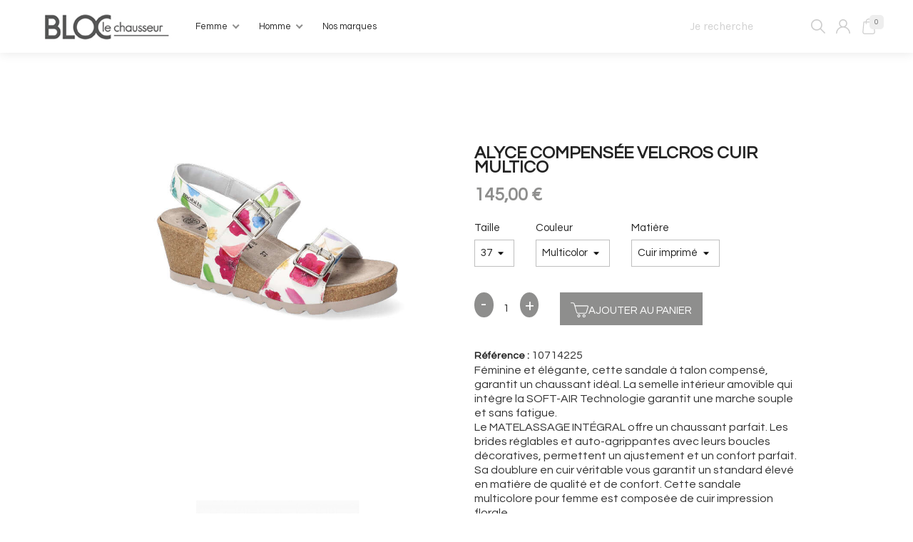

--- FILE ---
content_type: text/html; charset=utf-8
request_url: https://www.blocchaussures-dijon.com/sandales-et-nu-pieds/3255-23801-31277.html
body_size: 12636
content:
<!doctype html>
<html lang="fr">

<head>
    
          <link rel="preconnect" href="https://fonts.googleapis.com/" crossorigin>
  <link rel="preload" as="style" href="https://fonts.googleapis.com/css2?family=Questrial:ital,wght@0,400&amp;family=Didact+Gothic:ital,wght@0,400&amp;family=Nunito:ital,wght@0,400&amp;family=Karla:ital,wght@0,400&amp;display=swap">
  <link rel="stylesheet" href="https://fonts.googleapis.com/css2?family=Questrial:ital,wght@0,400&amp;family=Didact+Gothic:ital,wght@0,400&amp;family=Nunito:ital,wght@0,400&amp;family=Karla:ital,wght@0,400&amp;display=swap" media="print" onload="this.media='all'" />


    <meta charset="utf-8">


    <meta http-equiv="x-ua-compatible" content="ie=edge">



    <link rel="canonical" href="https://www.blocchaussures-dijon.com/sandales-et-nu-pieds/3255-31277.html">

    <title>Alyce compensée velcros cuir multico</title>
    <meta name="description" content="">
    <meta name="keywords" content="">
    
        

        
                    <link rel="alternate" href="https://www.blocchaussures-dijon.com/sandales-et-nu-pieds/3255-31277.html" hreflang="fr">
            

    
<meta property="og:title" content="Alyce compensée velcros cuir multico"/>
<meta property="og:description" content=""/>
<meta property="og:type" content="website"/>
<meta property="og:url" content="https://www.blocchaussures-dijon.com/sandales-et-nu-pieds/3255-23801-31277.html"/>
<meta property="og:site_name" content="Bloc Chaussures"/>

                        <meta property="og:image" content="https://www.blocchaussures-dijon.com/4875-medium_default/31277.jpg"/>
                    <meta property="og:image" content="https://www.blocchaussures-dijon.com/6493-medium_default/31277.jpg"/>
            <script type="application/ld+json">
{
    "@context" : "http://schema.org",
    "@type" : "Organization",
    "name" : "Bloc Chaussures",
    "url" : "https://www.blocchaussures-dijon.com/",
    "logo" : {
        "@type":"ImageObject",
        "url":"https://www.blocchaussures-dijon.com/img/prestashop-logo-1611158900.jpg"
    }
}


</script>

<script type="application/ld+json">
{
    "@context":"http://schema.org",
    "@type":"WebPage",
    "isPartOf": {
        "@type":"WebSite",
        "url":  "https://www.blocchaussures-dijon.com/",
        "name": "Bloc Chaussures"
    },
    "name": "Alyce compensée velcros cuir multico",
    "url":  "https://www.blocchaussures-dijon.com/sandales-et-nu-pieds/3255-23801-31277.html"
}



</script>

    <script type="application/ld+json">
    {
    "@context": "http://schema.org/",
    "@type": "Product",
    "url": "https://www.blocchaussures-dijon.com/sandales-et-nu-pieds/3255-23802-31277.html#/17-taille-37/79-matiere-cuir_imprime/102-couleur-multicolor",
    "name": "Alyce compensée velcros cuir multico",
    "description": "",
    "category": "Sandales et nu-pieds",
    "image" :"https://www.blocchaussures-dijon.com/4875-home_default/31277.jpg",	"sku": "3255",	"mpn": "ALYCE POPPY MULTICO",    "brand": {
        "@type": "Thing",
        "name": "mephisto mobil s"
    },                        "offers": {
            "@type": "Offer",
            "priceCurrency": "EUR",
            "name": "Alyce compensée velcros cuir multico",
            "price": "145",
            "url": "https://www.blocchaussures-dijon.com/sandales-et-nu-pieds/3255-23802-31277.html#/17-taille-37/79-matiere-cuir_imprime/102-couleur-multicolor",
            "priceValidUntil": "2026-02-06",
                        "image": ["https://www.blocchaussures-dijon.com/4875-medium_default/31277.jpg","https://www.blocchaussures-dijon.com/6493-medium_default/31277.jpg"],
                                "sku": "ALYCE POPPY MULTICO",
                                "availability": "http://schema.org/InStock",
            "seller": {
                "@type": "Organization",
                "name": "Bloc Chaussures"
            }
        }
    
}



    </script>
    <script type="application/ld+json">
    {
    "@context": "https://schema.org",
    "@type": "BreadcrumbList",
    "itemListElement": [
        {
    "@type": "ListItem",
    "position": 1,
    "name": "Accueil",
    "item": "https://www.blocchaussures-dijon.com/"
    },            {
    "@type": "ListItem",
    "position": 2,
    "name": "Chaussures",
    "item": "https://www.blocchaussures-dijon.com/149-chaussures"
    },            {
    "@type": "ListItem",
    "position": 3,
    "name": "Femme",
    "item": "https://www.blocchaussures-dijon.com/150-femme"
    },            {
    "@type": "ListItem",
    "position": 4,
    "name": "Sandales et nu-pieds",
    "item": "https://www.blocchaussures-dijon.com/163-sandales-et-nu-pieds"
    },            {
    "@type": "ListItem",
    "position": 5,
    "name": "Alyce compensée velcros cuir multico",
    "item": "https://www.blocchaussures-dijon.com/sandales-et-nu-pieds/3255-23802-31277.html#/taille-37/matiere-cuir_imprime/couleur-multicolor"
    }        ]
    }

    </script>

    


    <meta name="viewport" content="width=device-width, initial-scale=1">



    <link rel="icon" type="image/vnd.microsoft.icon" href="/img/favicon.ico?1617705357">
    <link rel="shortcut icon" type="image/x-icon" href="/img/favicon.ico?1617705357">



    <script src="https://kit.fontawesome.com/0511a80afa.js" crossorigin="anonymous"></script>
              <link rel="stylesheet" href="https://www.blocchaussures-dijon.com/themes/bwaV2/assets/cache/theme-187681381936.css?v=1.0.0" type="text/css" media="all">




    

  <script type="text/javascript">
        var BwaMenu_menuAnimationDelay = 400;
        var BwaMenu_useMobileDetect = true;
        var PAYPLUG_DOMAIN = "https:\/\/secure.payplug.com";
        var ceFrontendConfig = {"isEditMode":"","stretchedSectionContainer":"","is_rtl":false};
        var elementRecaptcha = "<div class=\"recaptcha-text-center\" style=\"text-align: center\"><div class=\"g-recaptcha\" style=\"display: inline-block !important\" data-sitekey=\"6Lf54O0aAAAAAHsZGG-dJ--98CcheAYQQiLvVf78\" data-theme=\"light\" data-size=\"normal\" data-callback=\"callbackRecaptcha\"><\/div><\/div>";
        var externalLinks = {"vitrine":"#","facebook":"https:\/\/www.facebook.com\/","instagram":"https:\/\/www.instagram.com\/?hl=fr","twitter":"https:\/\/twitter.com\/?lang=fr","linkedin":"https:\/\/fr.linkedin.com\/","deliveroo":"https:\/\/deliveroo.fr\/fr\/","ubereat":"https:\/\/www.ubereats.com\/fr\/"};
        var footer = {"isFixed":true,"foodOrder":{"active":false}};
        var header = {"fullscreen":true,"template":"single-line","variant":"","actionsStickyFooter":true,"cartPanel":true};
        var hoverThumbChangeCover = true;
        var isPsVersion17 = true;
        var is_sandbox_mode = false;
        var jolisearch = {"amb_joli_search_action":"https:\/\/www.blocchaussures-dijon.com\/jolisearch","amb_joli_search_link":"https:\/\/www.blocchaussures-dijon.com\/jolisearch","amb_joli_search_controller":"jolisearch","blocksearch_type":"top","show_cat_desc":0,"ga_acc":0,"id_lang":1,"url_rewriting":1,"use_autocomplete":1,"minwordlen":3,"l_products":"Nos produits","l_manufacturers":"Nos marques","l_categories":"Nos cat\u00e9gories","l_no_results_found":"Aucun produit ne correspond \u00e0 cette recherche","l_more_results":"Montrer tous les r\u00e9sultats \u00bb","ENT_QUOTES":3,"search_ssl":true,"self":"\/home\/bloc-chaussures\/www\/modules\/ambjolisearch","position":{"my":"right top","at":"right bottom","collision":"flipfit none"},"classes":"ps17","display_manufacturer":true,"display_category":true};
        var lazyload = true;
        var mobile_detect = {"isMobile":false,"isTablet":false,"get_device":1};
        var module_name = "payplug";
        var nbOfThumbNeededForSlide = 3;
        var payplug_ajax_url = "https:\/\/www.blocchaussures-dijon.com\/module\/payplug\/ajax";
        var prestashop = {"cart":{"products":[],"totals":{"total":{"type":"total","label":"Total","amount":0,"value":"0,00\u00a0\u20ac"},"total_including_tax":{"type":"total","label":"Total TTC","amount":0,"value":"0,00\u00a0\u20ac"},"total_excluding_tax":{"type":"total","label":"Total HT :","amount":0,"value":"0,00\u00a0\u20ac"}},"subtotals":{"products":{"type":"products","label":"Sous-total","amount":0,"value":"0,00\u00a0\u20ac"},"discounts":null,"shipping":{"type":"shipping","label":"Livraison","amount":0,"value":"gratuit"},"tax":null},"products_count":0,"summary_string":"0 articles","vouchers":{"allowed":1,"added":[]},"discounts":[],"minimalPurchase":0,"minimalPurchaseRequired":""},"currency":{"name":"Euro","iso_code":"EUR","iso_code_num":"978","sign":"\u20ac"},"customer":{"lastname":null,"firstname":null,"email":null,"birthday":null,"newsletter":null,"newsletter_date_add":null,"optin":null,"website":null,"company":null,"siret":null,"ape":null,"is_logged":false,"gender":{"type":null,"name":null},"addresses":[]},"language":{"name":"Fran\u00e7ais (French)","iso_code":"fr","locale":"fr-FR","language_code":"fr","is_rtl":"0","date_format_lite":"d\/m\/Y","date_format_full":"d\/m\/Y H:i:s","id":1},"page":{"title":"","canonical":null,"meta":{"title":"Alyce compens\u00e9e velcros cuir multico","description":"","keywords":"","robots":"index"},"page_name":"product","body_classes":{"lang-fr":true,"lang-rtl":false,"country-FR":true,"currency-EUR":true,"layout-full-width":true,"page-product":true,"tax-display-enabled":true,"product-id-3255":true,"product-Alyce compens\u00e9e velcros cuir multico":true,"product-id-category-163":true,"product-id-manufacturer-33":true,"product-id-supplier-1":true,"product-available-for-order":true},"admin_notifications":[]},"shop":{"name":"Bloc Chaussures","logo":"\/img\/prestashop-logo-1611158900.jpg","stores_icon":"\/img\/logo_stores.png","favicon":"\/img\/favicon.ico"},"urls":{"base_url":"https:\/\/www.blocchaussures-dijon.com\/","current_url":"https:\/\/www.blocchaussures-dijon.com\/sandales-et-nu-pieds\/3255-23801-31277.html","shop_domain_url":"https:\/\/www.blocchaussures-dijon.com","img_ps_url":"https:\/\/www.blocchaussures-dijon.com\/img\/","img_cat_url":"https:\/\/www.blocchaussures-dijon.com\/img\/c\/","img_lang_url":"https:\/\/www.blocchaussures-dijon.com\/img\/l\/","img_prod_url":"https:\/\/www.blocchaussures-dijon.com\/img\/p\/","img_manu_url":"https:\/\/www.blocchaussures-dijon.com\/img\/m\/","img_sup_url":"https:\/\/www.blocchaussures-dijon.com\/img\/su\/","img_ship_url":"https:\/\/www.blocchaussures-dijon.com\/img\/s\/","img_store_url":"https:\/\/www.blocchaussures-dijon.com\/img\/st\/","img_col_url":"https:\/\/www.blocchaussures-dijon.com\/img\/co\/","img_url":"https:\/\/www.blocchaussures-dijon.com\/themes\/bwaV2\/assets\/img\/","css_url":"https:\/\/www.blocchaussures-dijon.com\/themes\/bwaV2\/assets\/css\/","js_url":"https:\/\/www.blocchaussures-dijon.com\/themes\/bwaV2\/assets\/js\/","pic_url":"https:\/\/www.blocchaussures-dijon.com\/upload\/","pages":{"address":"https:\/\/www.blocchaussures-dijon.com\/adresse","addresses":"https:\/\/www.blocchaussures-dijon.com\/adresses","authentication":"https:\/\/www.blocchaussures-dijon.com\/connexion","cart":"https:\/\/www.blocchaussures-dijon.com\/panier","category":"https:\/\/www.blocchaussures-dijon.com\/index.php?controller=category","cms":"https:\/\/www.blocchaussures-dijon.com\/index.php?controller=cms","contact":"https:\/\/www.blocchaussures-dijon.com\/nous-contacter","discount":"https:\/\/www.blocchaussures-dijon.com\/reduction","guest_tracking":"https:\/\/www.blocchaussures-dijon.com\/suivi-commande-invite","history":"https:\/\/www.blocchaussures-dijon.com\/historique-commandes","identity":"https:\/\/www.blocchaussures-dijon.com\/identite","index":"https:\/\/www.blocchaussures-dijon.com\/","my_account":"https:\/\/www.blocchaussures-dijon.com\/mon-compte","order_confirmation":"https:\/\/www.blocchaussures-dijon.com\/confirmation-commande","order_detail":"https:\/\/www.blocchaussures-dijon.com\/index.php?controller=order-detail","order_follow":"https:\/\/www.blocchaussures-dijon.com\/suivi-commande","order":"https:\/\/www.blocchaussures-dijon.com\/commande","order_return":"https:\/\/www.blocchaussures-dijon.com\/index.php?controller=order-return","order_slip":"https:\/\/www.blocchaussures-dijon.com\/avoirs","pagenotfound":"https:\/\/www.blocchaussures-dijon.com\/page-introuvable","password":"https:\/\/www.blocchaussures-dijon.com\/recuperation-mot-de-passe","pdf_invoice":"https:\/\/www.blocchaussures-dijon.com\/index.php?controller=pdf-invoice","pdf_order_return":"https:\/\/www.blocchaussures-dijon.com\/index.php?controller=pdf-order-return","pdf_order_slip":"https:\/\/www.blocchaussures-dijon.com\/index.php?controller=pdf-order-slip","prices_drop":"https:\/\/www.blocchaussures-dijon.com\/promotions","product":"https:\/\/www.blocchaussures-dijon.com\/index.php?controller=product","search":"https:\/\/www.blocchaussures-dijon.com\/recherche","sitemap":"https:\/\/www.blocchaussures-dijon.com\/plan du site","stores":"https:\/\/www.blocchaussures-dijon.com\/magasins","supplier":"https:\/\/www.blocchaussures-dijon.com\/fournisseur","register":"https:\/\/www.blocchaussures-dijon.com\/connexion?create_account=1","order_login":"https:\/\/www.blocchaussures-dijon.com\/commande?login=1"},"alternative_langs":{"fr":"https:\/\/www.blocchaussures-dijon.com\/sandales-et-nu-pieds\/3255-31277.html"},"theme_assets":"\/themes\/bwaV2\/assets\/","actions":{"logout":"https:\/\/www.blocchaussures-dijon.com\/?mylogout="},"no_picture_image":{"bySize":{"selection":{"url":"https:\/\/www.blocchaussures-dijon.com\/img\/p\/fr-default-selection.jpg","width":48,"height":48},"small_default":{"url":"https:\/\/www.blocchaussures-dijon.com\/img\/p\/fr-default-small_default.jpg","width":98,"height":98},"cart_default":{"url":"https:\/\/www.blocchaussures-dijon.com\/img\/p\/fr-default-cart_default.jpg","width":125,"height":125},"pdt_180":{"url":"https:\/\/www.blocchaussures-dijon.com\/img\/p\/fr-default-pdt_180.jpg","width":180,"height":180},"pdt_300":{"url":"https:\/\/www.blocchaussures-dijon.com\/img\/p\/fr-default-pdt_300.jpg","width":300,"height":300},"pdt_360":{"url":"https:\/\/www.blocchaussures-dijon.com\/img\/p\/fr-default-pdt_360.jpg","width":360,"height":360},"home_default":{"url":"https:\/\/www.blocchaussures-dijon.com\/img\/p\/fr-default-home_default.jpg","width":330,"height":480},"pdt_540":{"url":"https:\/\/www.blocchaussures-dijon.com\/img\/p\/fr-default-pdt_540.jpg","width":540,"height":540},"large_default":{"url":"https:\/\/www.blocchaussures-dijon.com\/img\/p\/fr-default-large_default.jpg","width":800,"height":800},"medium_default":{"url":"https:\/\/www.blocchaussures-dijon.com\/img\/p\/fr-default-medium_default.jpg","width":800,"height":800}},"small":{"url":"https:\/\/www.blocchaussures-dijon.com\/img\/p\/fr-default-selection.jpg","width":48,"height":48},"medium":{"url":"https:\/\/www.blocchaussures-dijon.com\/img\/p\/fr-default-pdt_360.jpg","width":360,"height":360},"large":{"url":"https:\/\/www.blocchaussures-dijon.com\/img\/p\/fr-default-medium_default.jpg","width":800,"height":800},"legend":""}},"configuration":{"display_taxes_label":true,"display_prices_tax_incl":true,"is_catalog":false,"show_prices":true,"opt_in":{"partner":true},"quantity_discount":{"type":"discount","label":"Remise"},"voucher_enabled":1,"return_enabled":0},"field_required":[],"breadcrumb":{"links":[{"title":"Accueil","url":"https:\/\/www.blocchaussures-dijon.com\/"},{"title":"Chaussures","url":"https:\/\/www.blocchaussures-dijon.com\/149-chaussures"},{"title":"Femme","url":"https:\/\/www.blocchaussures-dijon.com\/150-femme"},{"title":"Sandales et nu-pieds","url":"https:\/\/www.blocchaussures-dijon.com\/163-sandales-et-nu-pieds"},{"title":"Alyce compens\u00e9e velcros cuir multico","url":"https:\/\/www.blocchaussures-dijon.com\/sandales-et-nu-pieds\/3255-23802-31277.html#\/taille-37\/matiere-cuir_imprime\/couleur-multicolor"}],"count":5},"link":{"protocol_link":"https:\/\/","protocol_content":"https:\/\/"},"time":1769098304,"static_token":"b9caefd30ff74d8b947a1f46b2427982","token":"a798d8551a30547b50a01a2deadd28ee","modules":{"polarislink":null}};
        var productDisplayAccordionsForMoreInfos = false;
        var productDisplayTabsForMoreInfos = true;
        var productDisplayTaxShippingDeliveryLabel = false;
        var productHasDividedPrice = false;
        var productHasMinusAndPlusBtn = true;
        var productHasPopupForCoverImage = false;
        var productHasZoomOnCoverImage = true;
        var productListBottom = false;
        var productListPagination = true;
        var productListTopHeader = true;
        var productListTopSort = false;
        var productMinHasAddToCart = false;
        var productMinHasDiscountAmountOrPercentage = true;
        var productMinHasDividedPrice = false;
        var productMinHasManufacturerName = true;
        var productMinHashighlightedInformations = false;
        var psemailsubscription_subscription = "https:\/\/www.blocchaussures-dijon.com\/module\/ps_emailsubscription\/subscription";
        var psr_icon_color = "#F19D76";
        var recaptchaContactForm = "1";
        var recaptchaDataSiteKey = "6Lf54O0aAAAAAHsZGG-dJ--98CcheAYQQiLvVf78";
        var recaptchaLoginForm = "1";
        var recaptchaRegistrationForm = "1";
        var recaptchaType = "1";
        var stickyAddToCartOnMobile = true;
        var thumbSlideOnCoverLeft = true;
      </script>



    <script>
    var baseDir = 'https://www.blocchaussures-dijon.com/';    
    var isLogged = '';
    var single_mode = '';
    var added_to_wishlist = 'Le produit a été ajouté avec succès à votre liste d\'envies.'
    var added_to_wishlist_btn = 'Ajouté à ma liste d\'envies'
    var static_token = 'b9caefd30ff74d8b947a1f46b2427982';
    var advansedwishlist_ajax_controller_url = 'https://www.blocchaussures-dijon.com/module/advansedwishlist/ajax';
    var idDefaultWishlist = '0';
        var wishlist_btn_icon = '<i class="material-icons">favorite</i>';
    var ps_ws_version = 'advansedwishlistis17';
    </script>    

  <script type="text/javascript">
    (window.gaDevIds=window.gaDevIds||[]).push('d6YPbH');
    (function(i,s,o,g,r,a,m){i['GoogleAnalyticsObject']=r;i[r]=i[r]||function(){
      (i[r].q=i[r].q||[]).push(arguments)},i[r].l=1*new Date();a=s.createElement(o),
      m=s.getElementsByTagName(o)[0];a.async=1;a.src=g;m.parentNode.insertBefore(a,m)
    })(window,document,'script','https://www.google-analytics.com/analytics.js','ga');

          ga('create', 'UA-971638-59', 'auto');
                      ga('send', 'pageview');
        ga('require', 'ec');
  </script>

 <script type="text/javascript">
            
        document.addEventListener('DOMContentLoaded', function() {
            if (typeof GoogleAnalyticEnhancedECommerce !== 'undefined') {
                var MBG = GoogleAnalyticEnhancedECommerce;
                MBG.setCurrency('EUR');
                MBG.add({"id":6695,"name":"sandale-bout-ferme-bride-arriere-confort","category":"confort","brand":"rieker","variant":"","type":"typical","position":"0","quantity":1,"list":"product","url":"https%3A%2F%2Fwww.blocchaussures-dijon.com%2Fconfort%2F6695-fusitout-beige-multi-rieker.html","price":75},'',true);MBG.add({"id":7297,"name":"chaussure-basse-confort-compensee-a-velcro","category":"confort","brand":"mephisto-mobil-s","variant":"","type":"typical","position":1,"quantity":1,"list":"product","url":"https%3A%2F%2Fwww.blocchaussures-dijon.com%2Fconfort%2F7297-branda-vernis-black-mephisto-mobil-s.html","price":189},'',true);MBG.add({"id":7369,"name":"chaussure-compensee-a-velcro-grand-confort","category":"confort","brand":"rieker","variant":"","type":"typical","position":2,"quantity":1,"list":"product","url":"https%3A%2F%2Fwww.blocchaussures-dijon.com%2Fconfort%2F7369-beaute-vernis-noir-rieker.html","price":60},'',true);MBG.add({"id":7528,"name":"chaussures-confort-stretch-a-velcro","category":"confort","brand":"mephisto-mobil-s","variant":"","type":"typical","position":3,"quantity":1,"list":"product","url":"https%3A%2F%2Fwww.blocchaussures-dijon.com%2Fconfort%2F7528-branda-noir-argent-mephisto-mobil-s.html","price":189},'',true);MBG.add({"id":8620,"name":"espadrille-cousue-bout-et-talon-ferme","category":"confort","brand":"maison-de-l-espadrille","variant":"","type":"typical","position":4,"quantity":1,"list":"product","url":"https%3A%2F%2Fwww.blocchaussures-dijon.com%2Fconfort%2F8620-725-esp-elastiq-ecru-maison-de-l-espadrille.html","price":65},'',true);MBG.add({"id":8855,"name":"chaussures-large-compensee-lacet-zurich-noir","category":"confort","brand":"ara-jenny","variant":"","type":"typical","position":5,"quantity":1,"list":"product","url":"https%3A%2F%2Fwww.blocchaussures-dijon.com%2Fconfort%2F8855-zurich-comp-noire-ara-jenny.html","price":140},'',true);MBG.add({"id":9081,"name":"chaussures-cuir-a-velcro-7142","category":"confort","brand":"suave","variant":"","type":"typical","position":6,"quantity":1,"list":"product","url":"https%3A%2F%2Fwww.blocchaussures-dijon.com%2Fconfort%2F9081-7142-velcro-noir-suave.html","price":99},'',true);MBG.add({"id":9083,"name":"chaussures-a-velcro-6684","category":"confort","brand":"suave","variant":"","type":"typical","position":7,"quantity":1,"list":"product","url":"https%3A%2F%2Fwww.blocchaussures-dijon.com%2Fconfort%2F9083-6684-velcro-carbone-suave.html","price":99},'',true);MBG.addProductClick({"id":6695,"name":"sandale-bout-ferme-bride-arriere-confort","category":"confort","brand":"rieker","variant":"","type":"typical","position":"0","quantity":1,"list":"product","url":"https%3A%2F%2Fwww.blocchaussures-dijon.com%2Fconfort%2F6695-fusitout-beige-multi-rieker.html","price":75});MBG.addProductClick({"id":7297,"name":"chaussure-basse-confort-compensee-a-velcro","category":"confort","brand":"mephisto-mobil-s","variant":"","type":"typical","position":1,"quantity":1,"list":"product","url":"https%3A%2F%2Fwww.blocchaussures-dijon.com%2Fconfort%2F7297-branda-vernis-black-mephisto-mobil-s.html","price":189});MBG.addProductClick({"id":7369,"name":"chaussure-compensee-a-velcro-grand-confort","category":"confort","brand":"rieker","variant":"","type":"typical","position":2,"quantity":1,"list":"product","url":"https%3A%2F%2Fwww.blocchaussures-dijon.com%2Fconfort%2F7369-beaute-vernis-noir-rieker.html","price":60});MBG.addProductClick({"id":7528,"name":"chaussures-confort-stretch-a-velcro","category":"confort","brand":"mephisto-mobil-s","variant":"","type":"typical","position":3,"quantity":1,"list":"product","url":"https%3A%2F%2Fwww.blocchaussures-dijon.com%2Fconfort%2F7528-branda-noir-argent-mephisto-mobil-s.html","price":189});MBG.addProductClick({"id":8620,"name":"espadrille-cousue-bout-et-talon-ferme","category":"confort","brand":"maison-de-l-espadrille","variant":"","type":"typical","position":4,"quantity":1,"list":"product","url":"https%3A%2F%2Fwww.blocchaussures-dijon.com%2Fconfort%2F8620-725-esp-elastiq-ecru-maison-de-l-espadrille.html","price":65});MBG.addProductClick({"id":8855,"name":"chaussures-large-compensee-lacet-zurich-noir","category":"confort","brand":"ara-jenny","variant":"","type":"typical","position":5,"quantity":1,"list":"product","url":"https%3A%2F%2Fwww.blocchaussures-dijon.com%2Fconfort%2F8855-zurich-comp-noire-ara-jenny.html","price":140});MBG.addProductClick({"id":9081,"name":"chaussures-cuir-a-velcro-7142","category":"confort","brand":"suave","variant":"","type":"typical","position":6,"quantity":1,"list":"product","url":"https%3A%2F%2Fwww.blocchaussures-dijon.com%2Fconfort%2F9081-7142-velcro-noir-suave.html","price":99});MBG.addProductClick({"id":9083,"name":"chaussures-a-velcro-6684","category":"confort","brand":"suave","variant":"","type":"typical","position":7,"quantity":1,"list":"product","url":"https%3A%2F%2Fwww.blocchaussures-dijon.com%2Fconfort%2F9083-6684-velcro-carbone-suave.html","price":99});
            }
        });
        
    </script>





    
</head>


    <body id="product" class="lang-fr country-fr currency-eur layout-full-width page-product tax-display-enabled product-id-3255 product-alyce-compensee-velcros-cuir-multico product-id-category-163 product-id-manufacturer-33 product-id-supplier-1 product-available-for-order " data-is-desktop="true">


    



   


<main>
    
            

    
        

    <div class="header-banner">
	<div class="default-container">
		
	</div>
</div>


    <div class="js-header-sentinel-top"></div>

    <header id="header" class="main-header main-header--is-full-screen">

	<div class="header-bg"></div>

	<div class="header-burger js-header-burger">
	


                        <div id="bwa-menu__burger" data-is-desktop="true" data-menu-target-id="1">
        <div id="menu__burger" class="header-top__burger-menu">
            <div class="burger">
                <span></span>
                <span></span>
                <span></span>
                <span></span>
            </div>
        </div>
    </div>


</div>

	<div id="logo" class="header-logo">
			<a href="https://www.blocchaussures-dijon.com/">
			<img class="logo img-fluid" src="/img/prestashop-logo-1611158900.jpg" alt="Bloc Chaussures">
		</a>
	</div>

	<div class="header-nav js-header-nav">
	






















                                                                        
                                                                                                                                                                                                                        

                                       
                                



    
        












    

            







    
<div class="bwa-menu__top__wrapper" data-id-bwamenu="1" data-is-desktop="true">
    <ul class="bwa-menu__top default-container">
        <li class="mobile_only bwa-menu__close">
            Fermer<i class="icon-remove"></i>
        </li>
        
                                    
                                                        <li class="bwa-menu__main-item hasSub "
        data-depth="0"
        data-type="cat"
        data-template="template-3"            >

        
            <a class="bwa-menu__link-title" data-depth="0"
            href="/150-femme"
                    >
            <div class="bwa-menu__title__wrapper" data-depth="0">
            <span class="bwa-menu__title" data-depth="0">
                Femme
            </span>
                            <div class="sub-menu__trigger">
                    <svg width="15" height="15" viewBox="0 0 15 15" class="plus-icon -not-active">
                        <title>Icon plus</title>
                        <path d="M6,0 9,0 9,6 15,6 15,9 9,9 9,15 6,15 6,9 0,9 0,6 6,6 z" fill="currentColor">
                            <animate class="--not-active" attributeName="d" attributeType="XML" dur="0.15s" begin="none" fill="freeze" from="M6,6 9,6 9,6 15,6 15,9 9,9 9,9 6,9 6,9 0,9 0,6 6,6 z" to="M6,0 9,0 9,6 15,6 15,9 9,9 9,15 6,15 6,9 0,9 0,6 6,6 z"/>
                            <animate class="--active" attributeName="d" attributeType="XML" dur="0.15s" begin="none" fill="freeze" from="M6,0 9,0 9,6 15,6 15,9 9,9 9,15 6,15 6,9 0,9 0,6 6,6 z" to="M6,6 9,6 9,6 15,6 15,9 9,9 9,9 6,9 6,9 0,9 0,6 6,6 z"/>
                        </path>
                    </svg>
                </div>
                    </div>
            </a>
    

                    <div class="bwa-menu__sub-menu__wrapper"
                 data-depth="0">
                
            
    <div class="bwa-menu__sub-menu"
         data-template="template-3"
         >
        
    <div class="bwa-menu__sub-menu__part bwa-menu__sub-menu__part--main-list">
                    <a href="/150-femme" class="bwa-menu__sub-menu__main-title">
                Femme
            </a>
                <div class="bwa-menu__sub-menu__main-list__wrapper">
            <div class="bwa-menu__sub-menu__main-list__item">

                                                                            
    <div class="bwa-menu__sub-menu__item "
         data-id="1-0"
         data-type="cat"
         data-depth="1">
        
            <a class="bwa-menu__sub-menu__link-title"
            data-depth="1"
            href="/165-bottines-et-boots"
                    >
    
        
    <div class="bwa-menu__sub-menu__title__wrapper" data-depth="1">
        <span class="bwa-menu__sub-menu__title" data-depth="1">Bottines et boots</span>
            </div>


            </a>
    

            </div>

                                            
    <div class="bwa-menu__sub-menu__item "
         data-id="1-1"
         data-type="cat"
         data-depth="1">
        
            <a class="bwa-menu__sub-menu__link-title"
            data-depth="1"
            href="/175-bottes-et-cuissardes"
                    >
    
        
    <div class="bwa-menu__sub-menu__title__wrapper" data-depth="1">
        <span class="bwa-menu__sub-menu__title" data-depth="1">Bottes et cuissardes</span>
            </div>


            </a>
    

            </div>

                                            
    <div class="bwa-menu__sub-menu__item "
         data-id="1-2"
         data-type="cat"
         data-depth="1">
        
            <a class="bwa-menu__sub-menu__link-title"
            data-depth="1"
            href="/168-baskets-et-tennis"
                    >
    
        
    <div class="bwa-menu__sub-menu__title__wrapper" data-depth="1">
        <span class="bwa-menu__sub-menu__title" data-depth="1">Baskets et tennis</span>
            </div>


            </a>
    

            </div>

                                            
    <div class="bwa-menu__sub-menu__item "
         data-id="1-3"
         data-type="cat"
         data-depth="1">
        
            <a class="bwa-menu__sub-menu__link-title"
            data-depth="1"
            href="/166-escarpins"
                    >
    
        
    <div class="bwa-menu__sub-menu__title__wrapper" data-depth="1">
        <span class="bwa-menu__sub-menu__title" data-depth="1">Escarpins</span>
            </div>


            </a>
    

            </div>

                                            
    <div class="bwa-menu__sub-menu__item "
         data-id="1-4"
         data-type="cat"
         data-depth="1">
        
            <a class="bwa-menu__sub-menu__link-title"
            data-depth="1"
            href="/169-mules-et-tongs"
                    >
    
        
    <div class="bwa-menu__sub-menu__title__wrapper" data-depth="1">
        <span class="bwa-menu__sub-menu__title" data-depth="1">Mules et tongs</span>
            </div>


            </a>
    

            </div>

                                            
    <div class="bwa-menu__sub-menu__item "
         data-id="1-5"
         data-type="cat"
         data-depth="1">
        
            <a class="bwa-menu__sub-menu__link-title"
            data-depth="1"
            href="/162-mocassin"
                    >
    
        
    <div class="bwa-menu__sub-menu__title__wrapper" data-depth="1">
        <span class="bwa-menu__sub-menu__title" data-depth="1">Mocassin</span>
            </div>


            </a>
    

            </div>

                                            
    <div class="bwa-menu__sub-menu__item "
         data-id="1-6"
         data-type="cat"
         data-depth="1">
        
            <a class="bwa-menu__sub-menu__link-title"
            data-depth="1"
            href="/164-ballerines"
                    >
    
        
    <div class="bwa-menu__sub-menu__title__wrapper" data-depth="1">
        <span class="bwa-menu__sub-menu__title" data-depth="1">Ballerines</span>
            </div>


            </a>
    

            </div>

                                            
    <div class="bwa-menu__sub-menu__item "
         data-id="1-7"
         data-type="cat"
         data-depth="1">
        
            <a class="bwa-menu__sub-menu__link-title"
            data-depth="1"
            href="/163-sandales-et-nu-pieds"
                    >
    
        
    <div class="bwa-menu__sub-menu__title__wrapper" data-depth="1">
        <span class="bwa-menu__sub-menu__title" data-depth="1">Sandales et nu-pieds</span>
            </div>


            </a>
    

            </div>

                                            
    <div class="bwa-menu__sub-menu__item "
         data-id="1-8"
         data-type="cat"
         data-depth="1">
        
            <a class="bwa-menu__sub-menu__link-title"
            data-depth="1"
            href="/170-derbies"
                    >
    
        
    <div class="bwa-menu__sub-menu__title__wrapper" data-depth="1">
        <span class="bwa-menu__sub-menu__title" data-depth="1">Derbies</span>
            </div>


            </a>
    

            </div>

                                            
    <div class="bwa-menu__sub-menu__item "
         data-id="1-9"
         data-type="cat"
         data-depth="1">
        
            <a class="bwa-menu__sub-menu__link-title"
            data-depth="1"
            href="/172-confort"
                    >
    
        
    <div class="bwa-menu__sub-menu__title__wrapper" data-depth="1">
        <span class="bwa-menu__sub-menu__title" data-depth="1">Confort</span>
            </div>


            </a>
    

            </div>

                                            
    <div class="bwa-menu__sub-menu__item "
         data-id="1-10"
         data-type="cat"
         data-depth="1">
        
            <a class="bwa-menu__sub-menu__link-title"
            data-depth="1"
            href="/183-pantoufles"
                    >
    
        
    <div class="bwa-menu__sub-menu__title__wrapper" data-depth="1">
        <span class="bwa-menu__sub-menu__title" data-depth="1">Pantoufles</span>
            </div>


            </a>
    

            </div>

                                            
    <div class="bwa-menu__sub-menu__item "
         data-id="1-11"
         data-type="cat"
         data-depth="1">
        
            <a class="bwa-menu__sub-menu__link-title"
            data-depth="1"
            href="/211-chaussettes"
                    >
    
        
    <div class="bwa-menu__sub-menu__title__wrapper" data-depth="1">
        <span class="bwa-menu__sub-menu__title" data-depth="1">Chaussettes</span>
            </div>


            </a>
    

            </div>

                                                </div>
        </div>
    </div>

        
    <div class="bwa-menu__sub-menu__part bwa-menu__sub-menu__part--sub-col">
            </div>

    </div>

    
            </div>
            </li>

                            
                                                        <li class="bwa-menu__main-item hasSub "
        data-depth="0"
        data-type="cat"
        data-template="template-3"            >

        
            <a class="bwa-menu__link-title" data-depth="0"
            href="/151-homme"
                    >
            <div class="bwa-menu__title__wrapper" data-depth="0">
            <span class="bwa-menu__title" data-depth="0">
                Homme
            </span>
                            <div class="sub-menu__trigger">
                    <svg width="15" height="15" viewBox="0 0 15 15" class="plus-icon -not-active">
                        <title>Icon plus</title>
                        <path d="M6,0 9,0 9,6 15,6 15,9 9,9 9,15 6,15 6,9 0,9 0,6 6,6 z" fill="currentColor">
                            <animate class="--not-active" attributeName="d" attributeType="XML" dur="0.15s" begin="none" fill="freeze" from="M6,6 9,6 9,6 15,6 15,9 9,9 9,9 6,9 6,9 0,9 0,6 6,6 z" to="M6,0 9,0 9,6 15,6 15,9 9,9 9,15 6,15 6,9 0,9 0,6 6,6 z"/>
                            <animate class="--active" attributeName="d" attributeType="XML" dur="0.15s" begin="none" fill="freeze" from="M6,0 9,0 9,6 15,6 15,9 9,9 9,15 6,15 6,9 0,9 0,6 6,6 z" to="M6,6 9,6 9,6 15,6 15,9 9,9 9,9 6,9 6,9 0,9 0,6 6,6 z"/>
                        </path>
                    </svg>
                </div>
                    </div>
            </a>
    

                    <div class="bwa-menu__sub-menu__wrapper"
                 data-depth="0">
                
            
    <div class="bwa-menu__sub-menu"
         data-template="template-3"
         >
        
    <div class="bwa-menu__sub-menu__part bwa-menu__sub-menu__part--main-list">
                    <a href="/151-homme" class="bwa-menu__sub-menu__main-title">
                Homme
            </a>
                <div class="bwa-menu__sub-menu__main-list__wrapper">
            <div class="bwa-menu__sub-menu__main-list__item">

                                                                            
    <div class="bwa-menu__sub-menu__item "
         data-id="2-0"
         data-type="cat"
         data-depth="1">
        
            <a class="bwa-menu__sub-menu__link-title"
            data-depth="1"
            href="/156-boots"
                    >
    
        
    <div class="bwa-menu__sub-menu__title__wrapper" data-depth="1">
        <span class="bwa-menu__sub-menu__title" data-depth="1">Boots</span>
            </div>


            </a>
    

            </div>

                                            
    <div class="bwa-menu__sub-menu__item "
         data-id="2-1"
         data-type="cat"
         data-depth="1">
        
            <a class="bwa-menu__sub-menu__link-title"
            data-depth="1"
            href="/157-baskets-et-tennis"
                    >
    
        
    <div class="bwa-menu__sub-menu__title__wrapper" data-depth="1">
        <span class="bwa-menu__sub-menu__title" data-depth="1">Baskets et tennis</span>
            </div>


            </a>
    

            </div>

                                            
    <div class="bwa-menu__sub-menu__item "
         data-id="2-2"
         data-type="cat"
         data-depth="1">
        
            <a class="bwa-menu__sub-menu__link-title"
            data-depth="1"
            href="/159-derbies"
                    >
    
        
    <div class="bwa-menu__sub-menu__title__wrapper" data-depth="1">
        <span class="bwa-menu__sub-menu__title" data-depth="1">Derbies</span>
            </div>


            </a>
    

            </div>

                                            
    <div class="bwa-menu__sub-menu__item "
         data-id="2-3"
         data-type="cat"
         data-depth="1">
        
            <a class="bwa-menu__sub-menu__link-title"
            data-depth="1"
            href="/158-mocassin-et-chaussures-bateau"
                    >
    
        
    <div class="bwa-menu__sub-menu__title__wrapper" data-depth="1">
        <span class="bwa-menu__sub-menu__title" data-depth="1">Mocassin et chaussures bateau</span>
            </div>


            </a>
    

            </div>

                                            
    <div class="bwa-menu__sub-menu__item "
         data-id="2-4"
         data-type="cat"
         data-depth="1">
        
            <a class="bwa-menu__sub-menu__link-title"
            data-depth="1"
            href="/161-sandales-et-nu-pieds"
                    >
    
        
    <div class="bwa-menu__sub-menu__title__wrapper" data-depth="1">
        <span class="bwa-menu__sub-menu__title" data-depth="1">Sandales et nu-pieds</span>
            </div>


            </a>
    

            </div>

                                            
    <div class="bwa-menu__sub-menu__item "
         data-id="2-5"
         data-type="cat"
         data-depth="1">
        
            <a class="bwa-menu__sub-menu__link-title"
            data-depth="1"
            href="/154-tongs-et-espadrilles"
                    >
    
        
    <div class="bwa-menu__sub-menu__title__wrapper" data-depth="1">
        <span class="bwa-menu__sub-menu__title" data-depth="1">Tongs et espadrilles</span>
            </div>


            </a>
    

            </div>

                                            
    <div class="bwa-menu__sub-menu__item "
         data-id="2-6"
         data-type="cat"
         data-depth="1">
        
            <a class="bwa-menu__sub-menu__link-title"
            data-depth="1"
            href="/153-chaussure-confort"
                    >
    
        
    <div class="bwa-menu__sub-menu__title__wrapper" data-depth="1">
        <span class="bwa-menu__sub-menu__title" data-depth="1">Chaussure confort</span>
            </div>


            </a>
    

            </div>

                                            
    <div class="bwa-menu__sub-menu__item "
         data-id="2-7"
         data-type="cat"
         data-depth="1">
        
            <a class="bwa-menu__sub-menu__link-title"
            data-depth="1"
            href="/155-chaussures-professionnelles"
                    >
    
        
    <div class="bwa-menu__sub-menu__title__wrapper" data-depth="1">
        <span class="bwa-menu__sub-menu__title" data-depth="1">Chaussures professionnelles</span>
            </div>


            </a>
    

            </div>

                                            
    <div class="bwa-menu__sub-menu__item "
         data-id="2-8"
         data-type="cat"
         data-depth="1">
        
            <a class="bwa-menu__sub-menu__link-title"
            data-depth="1"
            href="/184-pantoufles"
                    >
    
        
    <div class="bwa-menu__sub-menu__title__wrapper" data-depth="1">
        <span class="bwa-menu__sub-menu__title" data-depth="1">Pantoufles</span>
            </div>


            </a>
    

            </div>

                                                </div>
        </div>
    </div>

        
    <div class="bwa-menu__sub-menu__part bwa-menu__sub-menu__part--sub-col">
            </div>

    </div>

    
            </div>
            </li>

                            
                <li class="bwa-menu__main-item "
        data-depth="0"
        data-type="brands"
                    >

        
            <a class="bwa-menu__link-title" data-depth="0"
            href="/brands"
                    >
            <div class="bwa-menu__title__wrapper" data-depth="0">
            <span class="bwa-menu__title" data-depth="0">
                Nos marques
            </span>
                    </div>
            </a>
    

            </li>

                    
        
            <li id="tab_mon_compte" class="bwa-menu__main-item mobile_only gray-bg">
    <a class="bwa-menu__link-title"
       data-depth="0"
       href="https://www.blocchaussures-dijon.com/mon-compte">
        <svg version="1.1" id="user" width="22px" height="22px" xmlns="http://www.w3.org/2000/svg" xmlns:xlink="http://www.w3.org/1999/xlink" x="0px" y="0px"
             viewBox="0 0 512 512" style="enable-background:new 0 0 512 512;" xml:space="preserve">
              <path fill="currentColor" d="M437.02,330.98c-27.883-27.882-61.071-48.523-97.281-61.018C378.521,243.251,404,198.548,404,148
                 C404,66.393,337.607,0,256,0S108,66.393,108,148c0,50.548,25.479,95.251,64.262,121.962
                 c-36.21,12.495-69.398,33.136-97.281,61.018C26.629,379.333,0,443.62,0,512h40c0-119.103,96.897-216,216-216s216,96.897,216,216
                 h40C512,443.62,485.371,379.333,437.02,330.98z M256,256c-59.551,0-108-48.448-108-108S196.449,40,256,40
                 c59.551,0,108,48.448,108,108S315.551,256,256,256z"/>
            </svg>
        <span>Mon compte</span>
    </a>
</li>
<li id="tab_mon_panier" class="bwa-menu__main-item mobile_only gray-bg">
    <a class="bwa-menu__link-title"
        data-depth="0"
        href="https://www.blocchaussures-dijon.com/commande">
        <svg version="1.1" id="shopping-bag" width="22px" height="22px" xmlns="http://www.w3.org/2000/svg" xmlns:xlink="http://www.w3.org/1999/xlink" x="0px" y="0px" viewBox="0 0 489 489" style="enable-background:new 0 0 489 489;" xml:space="preserve">
               <path fill="currentColor" d="M440.1,422.7l-28-315.3c-0.6-7-6.5-12.3-13.4-12.3h-57.6C340.3,42.5,297.3,0,244.5,0s-95.8,42.5-96.6,95.1H90.3
                  c-7,0-12.8,5.3-13.4,12.3l-28,315.3c0,0.4-0.1,0.8-0.1,1.2c0,35.9,32.9,65.1,73.4,65.1h244.6c40.5,0,73.4-29.2,73.4-65.1
                  C440.2,423.5,440.2,423.1,440.1,422.7z M244.5,27c37.9,0,68.8,30.4,69.6,68.1H174.9C175.7,57.4,206.6,27,244.5,27z M366.8,462
                  H122.2c-25.4,0-46-16.8-46.4-37.5l26.8-302.3h45.2v41c0,7.5,6,13.5,13.5,13.5s13.5-6,13.5-13.5v-41h139.3v41
                  c0,7.5,6,13.5,13.5,13.5s13.5-6,13.5-13.5v-41h45.2l26.9,302.3C412.8,445.2,392.1,462,366.8,462z"/>
            </svg>
        <span>Mon panier</span>
    </a>
</li>
        
    </ul>
</div>

<div class="overlay_global"></div>

</div>

	<div class="header-search js-header-search hidden-lg-down">
	<div class="search-widget" data-search-controller-url="https://www.blocchaussures-dijon.com/jolisearch">
	<form method="get" action="https://www.blocchaussures-dijon.com/jolisearch">
		<input type="hidden" name="controller" value="search">
		<input type="text" name="s" value="" placeholder="Je recherche" aria-label="Je recherche">
		<button type="submit" class="link-icon">
			<svg version="1.1" id="search-icon" width="20px" height="20px" xmlns="http://www.w3.org/2000/svg" xmlns:xlink="http://www.w3.org/1999/xlink" x="0px" y="0px"
				  viewBox="0 0 511.999 511.999" style="enable-background:new 0 0 511.999 511.999;" xml:space="preserve">
				<path d="M508.874,478.708L360.142,329.976c28.21-34.827,45.191-79.103,45.191-127.309c0-111.75-90.917-202.667-202.667-202.667
							S0,90.917,0,202.667s90.917,202.667,202.667,202.667c48.206,0,92.482-16.982,127.309-45.191l148.732,148.732
							c4.167,4.165,10.919,4.165,15.086,0l15.081-15.082C513.04,489.627,513.04,482.873,508.874,478.708z M202.667,362.667
							c-88.229,0-160-71.771-160-160s71.771-160,160-160s160,71.771,160,160S290.896,362.667,202.667,362.667z"/>
			</svg>

      <span class="hidden-xl-down">Je recherche</span>
		</button>
	</form>
</div>

</div>

	<div class="header-actions">
	<div class="link-icon user-info">
            <a
            href="https://www.blocchaussures-dijon.com/mon-compte"
            title="Identifiez-vous"
            rel="nofollow"
        >
            <svg version="1.1" id="user" width="20px" height="20px" xmlns="http://www.w3.org/2000/svg" xmlns:xlink="http://www.w3.org/1999/xlink" x="0px" y="0px"
                 viewBox="0 0 512 512" style="enable-background:new 0 0 512 512;" xml:space="preserve">
              <path fill="currentColor" d="M437.02,330.98c-27.883-27.882-61.071-48.523-97.281-61.018C378.521,243.251,404,198.548,404,148
                 C404,66.393,337.607,0,256,0S108,66.393,108,148c0,50.548,25.479,95.251,64.262,121.962
                 c-36.21,12.495-69.398,33.136-97.281,61.018C26.629,379.333,0,443.62,0,512h40c0-119.103,96.897-216,216-216s216,96.897,216,216
                 h40C512,443.62,485.371,379.333,437.02,330.98z M256,256c-59.551,0-108-48.448-108-108S196.449,40,256,40
                 c59.551,0,108,48.448,108,108S315.551,256,256,256z"/>
            </svg>
        </a>
    </div>
<div class="link-icon cart-info js-header-actions__cart">
    <div class="blockcart cart-preview inactive" data-refresh-url="//www.blocchaussures-dijon.com/module/ps_shoppingcart/ajax">
        <a rel="nofollow" href="//www.blocchaussures-dijon.com/panier?action=show">
            <svg version="1.1" id="shopping-bag" width="22px" height="22px" xmlns="http://www.w3.org/2000/svg" xmlns:xlink="http://www.w3.org/1999/xlink" x="0px" y="0px" viewBox="0 0 489 489" style="enable-background:new 0 0 489 489;" xml:space="preserve">
               <path fill="currentColor" d="M440.1,422.7l-28-315.3c-0.6-7-6.5-12.3-13.4-12.3h-57.6C340.3,42.5,297.3,0,244.5,0s-95.8,42.5-96.6,95.1H90.3
                  c-7,0-12.8,5.3-13.4,12.3l-28,315.3c0,0.4-0.1,0.8-0.1,1.2c0,35.9,32.9,65.1,73.4,65.1h244.6c40.5,0,73.4-29.2,73.4-65.1
                  C440.2,423.5,440.2,423.1,440.1,422.7z M244.5,27c37.9,0,68.8,30.4,69.6,68.1H174.9C175.7,57.4,206.6,27,244.5,27z M366.8,462
                  H122.2c-25.4,0-46-16.8-46.4-37.5l26.8-302.3h45.2v41c0,7.5,6,13.5,13.5,13.5s13.5-6,13.5-13.5v-41h139.3v41
                  c0,7.5,6,13.5,13.5,13.5s13.5-6,13.5-13.5v-41h45.2l26.9,302.3C412.8,445.2,392.1,462,366.8,462z"/>
            </svg>

            <span class="cart-products-count">0</span>
        </a>
    </div>
</div>


</div>

	

	

		</header>

    <div class="overlay-global-except-header"></div>

    <div class="js-header-sentinel-bottom"></div>

    <div class="cart-panel-overlay js-cart-panel-overlay"></div>
<div class="cart-panel js-cart-panel" data-cart-panel-refresh-url="https://www.blocchaussures-dijon.com/index.php?controller=bwaFrontAjax">
	<button type="button" class="cart-panel__close js-cart-panel__close" aria-label="Fermer">
		<span aria-hidden="true">×</span>
	</button>

	<div class="cart-panel__product-list-wrapper js-cart-panel-product-list">
		<ul class="cart-panel__product-list">
	</ul>
	</div>

	<div class="cart-panel__summary-wrapper js-cart-panel-summary">
		<div class="cart-panel__summary">
						<div class="cart-panel__summary-line">
						<span class="label">
															0 articles
													</span>
				<span class="value">0,00 €</span>
			</div>
											<div class="cart-panel__summary-line">
						<span class="label">
															Livraison
													</span>
				<span class="value">gratuit</span>
			</div>
						
	<div class="cart-panel__summary-line cart-panel__total">
		<span class="label">Total TTC</span>
		<span class="value">0,00 €</span>
	</div>
</div>

<a class="btn btn-primary cart-panel__validate" href="https://www.blocchaussures-dijon.com/panier?action=show">Valider votre panier</a>
	</div>
</div>
    

    
        
    <aside id="notifications">
        
        
        
            </aside>
    

    <section id="wrapper">
        

       
                        <div class="wrapper__inner ">
            

            
    <div id="content-wrapper">
        
        
    <section id="main">
        <div class="product__grid">
            
                <div class="product__images__bg product__grid__full-width__bg-section"></div>
<section class="product__images__wrapper">
    

        
            <div class="images-container thumb--is-on-left">

                        <div class="product__imageWrapper">
                <span class="zoom-img product__image">
                    <img class="js-product-cover img-fluid"
                         src="https://www.blocchaussures-dijon.com/4875-large_default/31277.jpg"
                         alt=""
                         title=""
                         itemprop="image"
                    />
                </span>
            </div>
                    <div class="product__imageWrapper">
                <span class="zoom-img product__image">
                    <img class="js-product-cover img-fluid"
                         src="https://www.blocchaussures-dijon.com/6493-large_default/31277.jpg"
                         alt=""
                         title=""
                         itemprop="image"
                    />
                </span>
            </div>
            
</div>

        
        <div class="scroll-box-arrows">
            <i class="material-icons left">&#xE314;</i>
            <i class="material-icons right">&#xE315;</i>
        </div>
    
</section>
            

            
                            

            
                <div class="product__more-infos__bg product__grid__full-width__bg-section "></div>
<section class="product__more-infos__wrapper">
    <div class="product__more-infos">


       
    </div>
</section>
            

            
                <section class="product__main-infos__wrapper">
	<div class="product__main-infos js-padding-top">
		
			
				<h1 class="h1">Alyce compensée velcros cuir multico</h1>
			
		


		
			  <div class="product-prices">
    
          

    
      <div
              class="product-price h5 "
      >
        <div class="current-price">

                      <span>145,00 €</span>
                  </div>
        <div class="product-discount">
                  </div>

        
                  
      </div>
    

    
          

    
          

    
          

    


      </div>
		

		<div class="product-information">
			
				<div id="product-description-short-3255">
					
				</div>
			

			
			<div class="product-actions">
				
					<form action="https://www.blocchaussures-dijon.com/panier" method="post" id="add-to-cart-or-refresh">
						<input type="hidden" name="token" value="b9caefd30ff74d8b947a1f46b2427982">
						<input type="hidden" name="id_product" value="3255" id="product_page_product_id">
						<input type="hidden" name="id_customization" value="0" id="product_customization_id">

						
							<div class="product-variants">
          <div class="clearfix product-variants-item" style="">
      <span class="control-label">Taille</span>
              <select
          class="form-control form-control-select"
          id="group_1"
          data-product-attribute="1"
          name="group[1]">
                      <option value="17" title="37" selected="selected">37</option>
                  </select>
          </div>
              <div class="clearfix product-variants-item" style="">
      <span class="control-label">Couleur</span>
              <select
          class="form-control form-control-select"
          id="group_2"
          data-product-attribute="2"
          name="group[2]">
                      <option value="102" title="Multicolor" selected="selected">Multicolor</option>
                  </select>
          </div>
              <div class="clearfix product-variants-item" style="">
      <span class="control-label">Matière</span>
              <select
          class="form-control form-control-select"
          id="group_3"
          data-product-attribute="3"
          name="group[3]">
                      <option value="79" title="Cuir imprimé" selected="selected">Cuir imprimé</option>
                  </select>
          </div>
      </div>
						

						
													

						
							<section class="product-discounts">
  </section>
						

						
							<div class="product-add-to-cart">
            <div class="qty-add-wrapper">
            
                <div class="product-quantity --has-plusAndMinusButtons">
                                            <div class="removeQty btn btn-default" rel="qty">
                            <i class="icon-minus"></i>
                        </div>
                                        <div class="qty">
                        <input
                                type="text"
                                name="qty"
                                id="quantity_wanted"
                                value="1"
                                class="input-group"
                                min="1"
                                aria-label="Quantité"
                        >
                    </div>
                                            <div class="addQty btn btn-default" rel="qty">
                            <i class="icon-plus"></i>
                        </div>
                                    </div>
            

            <div class="add">
                <button
                        class="btn btn-primary add-to-cart"
                        data-button-action="add-to-cart"
                        type="submit"
                                        >
                    <svg id="shopping-cart" height="25px" width="25px" viewBox="0 0 24 24" xmlns="http://www.w3.org/2000/svg">
                        <path fill="currentColor" d="m19.413 19h-9.403c-1.115 0-2.103-.747-2.401-1.816l-3.179-11.096c-.18-.642-.771-1.088-1.44-1.088h-2.49c-.276 0-.5-.224-.5-.5s.224-.5.5-.5h2.49c1.115 0 2.103.747 2.401 1.816l.627 2.184h16.481c.479 0 .918.22 1.203.604.286.384.371.868.233 1.326l-2.151 7.35c-.346 1.036-1.297 1.72-2.371 1.72zm-13.109-10 2.267 7.912c.179.642.77 1.088 1.439 1.088h9.403c.634 0 1.216-.419 1.416-1.018l2.149-7.338c.046-.153.017-.314-.078-.442-.095-.129-.241-.202-.401-.202z"/>
                        <path fill="currentColor" d="m11 24c-1.103 0-2-.897-2-2s.897-2 2-2 2 .897 2 2-.897 2-2 2zm0-3c-.552 0-1 .449-1 1s.448 1 1 1 1-.449 1-1-.448-1-1-1z"/>
                        <path fill="currentColor" d="m18 24c-1.103 0-2-.897-2-2s.897-2 2-2 2 .897 2 2-.897 2-2 2zm0-3c-.552 0-1 .449-1 1s.448 1 1 1 1-.449 1-1-.448-1-1-1z"/>
                    </svg>
                    Ajouter au panier
                </button>
            </div>
        </div>

        
                            <span id="product-availability">
                                                                            </span>
                    

        
                    
    </div>
						

												
					</form>
				

			</div>
		</div>

		<div class="product-reference-wrapper">
							<div class="product-reference">
					<label class="label"> <strong>Référence :</strong></label>
					<span itemprop="sku">10714225</span>
				</div>
					</div>
		
		
			<div class="product-description">Féminine et élégante, cette sandale à talon compensé, garantit un chaussant idéal. La semelle intérieur amovible qui intègre la SOFT-AIR Technologie garantit une marche souple et sans fatigue. <br />Le MATELASSAGE INTÉGRAL offre un chaussant parfait. Les brides réglables et auto-agrippantes avec leurs boucles décoratives, permettent un ajustement et un confort parfait. Sa doublure en cuir véritable vous garantit un standard élevé en matière de qualité et de confort. Cette sandale multicolore pour femme est composée de cuir impression florale.</div>
		
		
		<div class="product-manufacturer-wrapper">
			<div class="product-manufacturer">
             					 <a href="https://www.blocchaussures-dijon.com/brand/33-mephisto-mobil-s">
						 <img src="https://www.blocchaussures-dijon.com/img/m/33.jpg" class="img img-thumbnail manufacturer-logo" alt="mephisto mobil s">
					 </a>
                          					 <p></p>
             			</div>
		</div>

       
		
			<div class="product-additional-info">
  <script>
var single_mode = '';
var advansedwishlist_ajax_controller_url = 'https://www.blocchaussures-dijon.com/module/advansedwishlist/ajax';
var added_to_wishlist = 'Le produit a été ajouté à votre liste.'
var added_to_wishlist_btn = 'Ajouté à ma liste d\'envies';
var add_to_wishlist_btn = 'Ajouter à ma liste d\'envies';
var idDefaultWishlist = '0';
var wishlist_btn_icon = '<i class="material-icons">favorite</i>';
var ps_ws_version = 'advansedwishlistis17';
</script>

	<div class="wrap_allert">
	<p class="buttons_bottom_block"><a class="btn btn-tertiary" href="#" id="wishlist_button" onclick="return false;">
		<i class="icon-heart"></i>
			</a>
	</p>

    <div class="allert_note">Vous devez être connecté à votre compte client
    <p class="login_links">
    <a class="inline" href="https://www.blocchaussures-dijon.com/mon-compte">Se connecter</a> | <a class="inline" href="https://www.blocchaussures-dijon.com/mon-compte">Créer un compte</a>
    </p>
    </div>

    </div>

</div>
		



		
	</div>
</section>
            

            

        </div>

        
             <script type="text/javascript">
            
        document.addEventListener('DOMContentLoaded', function() {
            if (typeof GoogleAnalyticEnhancedECommerce !== 'undefined') {
                var MBG = GoogleAnalyticEnhancedECommerce;
                MBG.setCurrency('EUR');
                MBG.addProductDetailView({"id":3255,"name":"alyce-compensee-velcros-cuir-multico","category":"sandales-et-nu-pieds","brand":"","variant":"","type":"typical","position":"0","quantity":1,"list":"product","url":"https%3A%2F%2Fwww.blocchaussures-dijon.com%2Fsandales-et-nu-pieds%2F3255-31277.html","price":14500});
            }
        });
        
    </script>

        

        
        
            <footer class="page-footer">
                
                    <!-- Footer content -->
                
            </footer>
        
    </section>

        
    </div>


            
            
        </div>
    </section>


    <section class="before-footer">
        
                <section class="section__reassurance-list">
    <div class="section__reassurance-list__inner default-container">
                <section class="c-reassurance-list">
        <div class="c-reassurance-list__inner">
                            
    <div class="c-reassurance">
            <img class="c-reassurance__img" src="https://www.blocchaussures-dijon.com/themes/bwaV2/assets/img/reassurances/hand.png" alt="Plus vieux magasin">
                <div class="c-reassurance__title">Depuis 1800</div>
                <div class="c-reassurance__subtitle">Plus vieux magasin de <br> chaussures de France</div>
    </div>
                            
    <div class="c-reassurance">
            <img class="c-reassurance__img" src="https://www.blocchaussures-dijon.com/themes/bwaV2/assets/img/reassurances/payment.png" alt="Paiement sécurisé">
                <div class="c-reassurance__title">Paiement sécurisé</div>
                <div class="c-reassurance__subtitle">Authentification 3D Secure</div>
    </div>
                            
    <div class="c-reassurance">
            <img class="c-reassurance__img" src="https://www.blocchaussures-dijon.com/themes/bwaV2/assets/img/reassurances/hands.png" alt="Livraison offerte">
                <div class="c-reassurance__title">Livraison offerte</div>
                <div class="c-reassurance__subtitle">Livraison offerte <br> d&egrave;s 100&euro; d&#039;achats</div>
    </div>
                    </div>
    </section>
    </div>
</section>

        
                                <section class="section__content newsletter">
    <div class="section__content__inner default-container">
                    <div class="section__content">
                <div class="block_newsletter__wrapper">
    <div class="block_newsletter">
        <p id="block-newsletter-label">Pour suivre notre actualit&eacute; incrivez-vous &agrave; notre Bloc NEWS</p>
        <div class="form__wrapper">
            <form action="https://www.blocchaussures-dijon.com/#footer" method="post">
                <div class="input__wrapper">
                    <input type="hidden" value="displayFooterBefore" name="blockHookName" />
                    <input
                            name="email"
                            type="email"
                            value=""
                            placeholder="Adresse e-mail"
                            aria-labelledby="block-newsletter-label"
                    >
                    <button
                            class="btn btn-primary hidden-sm-down"
                            name="submitNewsletter"
                            type="submit"
                    >
                        <svg aria-hidden="true" focusable="false" width="20px" height="20px" data-prefix="fal" data-icon="chevron-right" class="svg-inline--fa fa-chevron-right fa-w-8" role="img" xmlns="http://www.w3.org/2000/svg" viewBox="0 0 256 512">
                            <path fill="currentColor" d="M17.525 36.465l-7.071 7.07c-4.686 4.686-4.686 12.284 0 16.971L205.947 256 10.454 451.494c-4.686 4.686-4.686 12.284 0 16.971l7.071 7.07c4.686 4.686 12.284 4.686 16.97 0l211.051-211.05c4.686-4.686 4.686-12.284 0-16.971L34.495 36.465c-4.686-4.687-12.284-4.687-16.97 0z"></path>
                        </svg>
                    </button>
                    <input
                            class="btn btn-primary hidden-sm-up"
                            name="submitNewsletter"
                            type="submit"
                            value="ok"
                    >
                    <input type="hidden" name="action" value="0">
                </div>
                <div class="conditions__wrapper">
                                                                                    
                                    </div>
            </form>
        </div>
    </div>
</div>


    <div class="block-social__wrapper">
        <div class="block-social default-container">
            <ul>
                            </ul>
        </div>
    </div>


            </div>
            </div>
</section>

        
    </section>

    
    <footer id="footer" class="footer-fixed">
        
            <section class="footer-container">
    <div class="footer-links-container">
       <div class="footer">
          <div class="default-container footer-items-container">
             <div class="footer-logo">
                <a href="https://www.blocchaussures-dijon.com/">
                   <img src="https://www.blocchaussures-dijon.com/themes/bwaV2/assets/img/logo/logo-footer.jpg" alt="Bloc Chaussures">
                </a>
                <p>Large choix de chaussures mode et confort parmi 55 marques de qualit&eacute;.</p>
             </div>
             <div class="footer__links__wrapper">
                                   <div class="links__footer__container links-footer-container-1">
                      <div class="links__footer__title">
                         <h3>Nos produits</h3>
                         <div class="listMenu__trigger"></div>
                      </div>
                      <div class="links__footer__list footer__item">
                         <ul>
                                                           <li>
                                                                                                                                                          <a href="https://www.blocchaussures-dijon.com/150-femme">
                                                                                Chaussures femme
                                                                                   </a>
                                                                                                                                              </li>
                                                           <li>
                                                                                                                                                          <a href="https://www.blocchaussures-dijon.com/151-homme">
                                                                                Chaussures homme
                                                                                   </a>
                                                                                                                                              </li>
                                                           <li>
                                                                                                                                                          <a href="https://www.blocchaussures-dijon.com/brands">
                                                                                Nos marques
                                                                                   </a>
                                                                                                                                              </li>
                                                     </ul>
                      </div>
                   </div>
                                   <div class="links__footer__container links-footer-container-2">
                      <div class="links__footer__title">
                         <h3>Notre enseigne</h3>
                         <div class="listMenu__trigger"></div>
                      </div>
                      <div class="links__footer__list footer__item">
                         <ul>
                                                           <li>
                                                                                                                                                          <a href="https://www.blocchaussures-dijon.com/content/4-presentation">
                                                                                Qui sommes-nous ?
                                                                                   </a>
                                                                                                                                              </li>
                                                           <li>
                                                                                                                                                          <a href="https://www.blocchaussures-dijon.com/magasins">
                                                                                Nous trouver
                                                                                   </a>
                                                                                                                                              </li>
                                                     </ul>
                      </div>
                   </div>
                                   <div class="links__footer__container links-footer-container-2">
                      <div class="links__footer__title">
                         <h3>Liens utiles</h3>
                         <div class="listMenu__trigger"></div>
                      </div>
                      <div class="links__footer__list footer__item">
                         <ul>
                                                           <li>
                                                                                                                                                          <a href="https://www.blocchaussures-dijon.com/content/2-mentions-legales">
                                                                                Mentions légales
                                                                                   </a>
                                                                                                                                              </li>
                                                           <li>
                                                                                                                                                          <a href="https://www.blocchaussures-dijon.com/content/3-conditions-utilisation">
                                                                                CGV
                                                                                   </a>
                                                                                                                                              </li>
                                                           <li>
                                                                                                                                                          <a href="https://www.blocchaussures-dijon.com/content/8-presse">
                                                                                Presse
                                                                                   </a>
                                                                                                                                              </li>
                                                           <li>
                                                                                                                                                          <a href="https://www.blocchaussures-dijon.com/nous-contacter">
                                                                                Contact
                                                                                   </a>
                                                                                                                                              </li>
                                                     </ul>
                      </div>
                   </div>
                                   <div class="links__footer__container links-footer-container-4">
                      <div class="links__footer__title">
                         <h3>Restez en contact</h3>
                         <div class="listMenu__trigger"></div>
                      </div>
                      <div class="links__footer__list footer__item">
                         <ul>
                                                           <li>
                                                                                                               <a href="https://www.instagram.com/bloc.chaussures/" target="_blank">
                                           <i class="fab fa-instagram"></i>
                                           <span>BLOC Chaussures</span>
                                        </a>
                                                                                                      </li>
                                                           <li>
                                                                                                               <a href="https://www.facebook.com/chaussuresdijon" target="_blank">
                                           <i class="fab fa-facebook-f"></i>
                                           <span>chaussuresdijon</span>
                                        </a>
                                                                                                      </li>
                                                           <li>
                                                                                                               <a href="https://www.facebook.com/dijongabor/" target="_blank">
                                           <i class="fab fa-facebook-f"></i>
                                           <span>Gabor Dijon</span>
                                        </a>
                                                                                                      </li>
                                                     </ul>
                      </div>
                   </div>
                             </div>
          </div>
       </div>
        <div class="footer-copyright">
           <div class="footer-copyright-wrapper">
              <div class="footer-copyright-container">
                 <span>Bloc Chaussures, 2026 © </span>
              </div>
              <div class="footer-design-container">
              <span>
                 <a href="https://www.business-web-agence.com/creation-site-internet-dijon/" target="_blank">Création site internet Dijon</a>
              </span>
              </div>
           </div>
        </div>
    </div>
</section>


        
    </footer>

    	<div class="header-actions-footer js-header-actions-footer">
		<div class="header-actions-footer__search-input js-header-actions-footer__search-input">
			<div class="default-container">
				<div class="search-widget" data-search-controller-url="https://www.blocchaussures-dijon.com/jolisearch">
	<form method="get" action="https://www.blocchaussures-dijon.com/jolisearch">
		<input type="hidden" name="controller" value="search">
		<input type="text" name="s" value="" placeholder="Je recherche" aria-label="Je recherche">
		<button type="submit" class="link-icon">
			<svg version="1.1" id="search-icon" width="20px" height="20px" xmlns="http://www.w3.org/2000/svg" xmlns:xlink="http://www.w3.org/1999/xlink" x="0px" y="0px"
				  viewBox="0 0 511.999 511.999" style="enable-background:new 0 0 511.999 511.999;" xml:space="preserve">
				<path d="M508.874,478.708L360.142,329.976c28.21-34.827,45.191-79.103,45.191-127.309c0-111.75-90.917-202.667-202.667-202.667
							S0,90.917,0,202.667s90.917,202.667,202.667,202.667c48.206,0,92.482-16.982,127.309-45.191l148.732,148.732
							c4.167,4.165,10.919,4.165,15.086,0l15.081-15.082C513.04,489.627,513.04,482.873,508.874,478.708z M202.667,362.667
							c-88.229,0-160-71.771-160-160s71.771-160,160-160s160,71.771,160,160S290.896,362.667,202.667,362.667z"/>
			</svg>

      <span class="hidden-xl-down">Je recherche</span>
		</button>
	</form>
</div>

			</div>
		</div>
		<div class="header-actions-footer__inner">
			<div class="header-actions-footer__logo">
				<a href="https://www.blocchaussures-dijon.com/" aria-label="Retour &agrave; l&#039;accueil" title="Retour &agrave; l&#039;accueil">
					<img src="https://www.blocchaussures-dijon.com/themes/bwaV2/assets/img/icons/home.svg" alt="home icon">
				</a>
			</div>
			<div class="header-actions-footer__burger js-header-actions-footer__burger">
				<a href="javascript:void(0);" aria-label="Menu" title="Menu">
										<div class="burger">
						<span></span>
						<span></span>
						<span></span>
						<span></span>
					</div>
				</a>
			</div>
			<div class="header-actions-footer__search js-header-actions-footer__search">
				<a href="javascript:void(0);" aria-label="Recherche" title="Recherche">
					<i class="material-icons search">&#xE8B6;</i>
				</a>
			</div>
			<div class="header-actions-footer__cart js-header-actions-footer__cart"">
				<a href="https://www.blocchaussures-dijon.com/panier" rel="nofollow" aria-label="Voir mon panier" title="Voir mon panier">
					<svg version="1.1" id="shopping-bag" width="22px" height="22px" xmlns="http://www.w3.org/2000/svg" xmlns:xlink="http://www.w3.org/1999/xlink" x="0px" y="0px" viewBox="0 0 489 489" style="enable-background:new 0 0 489 489;" xml:space="preserve">
						<path fill="currentColor" d="M440.1,422.7l-28-315.3c-0.6-7-6.5-12.3-13.4-12.3h-57.6C340.3,42.5,297.3,0,244.5,0s-95.8,42.5-96.6,95.1H90.3
							c-7,0-12.8,5.3-13.4,12.3l-28,315.3c0,0.4-0.1,0.8-0.1,1.2c0,35.9,32.9,65.1,73.4,65.1h244.6c40.5,0,73.4-29.2,73.4-65.1
							C440.2,423.5,440.2,423.1,440.1,422.7z M244.5,27c37.9,0,68.8,30.4,69.6,68.1H174.9C175.7,57.4,206.6,27,244.5,27z M366.8,462
							H122.2c-25.4,0-46-16.8-46.4-37.5l26.8-302.3h45.2v41c0,7.5,6,13.5,13.5,13.5s13.5-6,13.5-13.5v-41h139.3v41
							c0,7.5,6,13.5,13.5,13.5s13.5-6,13.5-13.5v-41h45.2l26.9,302.3C412.8,445.2,392.1,462,366.8,462z"/>
            	</svg>
					<span id="cart_block_summary">
						<span class="cart-products-count">0</span>
					</span>
				</a>
			</div>
			<div class="header-actions-footer__account">
				<a href="https://www.blocchaussures-dijon.com/mon-compte" rel="nofollow" aria-label="Mon compte" title="Voir mon compte, suivre mes commandes, consulter mes factures, etc.">
					<svg version="1.1" id="user" width="20px" height="20px" xmlns="http://www.w3.org/2000/svg" xmlns:xlink="http://www.w3.org/1999/xlink" x="0px" y="0px"
						  viewBox="0 0 512 512" style="enable-background:new 0 0 512 512;" xml:space="preserve">
					  <path fill="currentColor" d="M437.02,330.98c-27.883-27.882-61.071-48.523-97.281-61.018C378.521,243.251,404,198.548,404,148
						  C404,66.393,337.607,0,256,0S108,66.393,108,148c0,50.548,25.479,95.251,64.262,121.962
						  c-36.21,12.495-69.398,33.136-97.281,61.018C26.629,379.333,0,443.62,0,512h40c0-119.103,96.897-216,216-216s216,96.897,216,216
						  h40C512,443.62,485.371,379.333,437.02,330.98z M256,256c-59.551,0-108-48.448-108-108S196.449,40,256,40
						  c59.551,0,108,48.448,108,108S315.551,256,256,256z"/>
            	</svg>
				</a>
			</div>
		</div>
	</div>
</main>


              <script type="text/javascript" src="https://www.blocchaussures-dijon.com/themes/core.js?v=1.0.0" ></script>
          <script type="text/javascript" src="https://www.blocchaussures-dijon.com/themes/bwaV2/assets/js/theme_bwa.js?v=1.0.0" ></script>
          <script type="text/javascript" src="https://www.blocchaussures-dijon.com/themes/bwaV2/assets/js/theme.js?v=1.0.0" ></script>
          <script type="text/javascript" src="https://www.blocchaussures-dijon.com/modules/ps_emailsubscription/views/js/ps_emailsubscription.js?v=1.0.0" ></script>
          <script type="text/javascript" src="https://www.blocchaussures-dijon.com/modules/blockreassurance/views/dist/front.js?v=1.0.0" ></script>
          <script type="text/javascript" src="https://www.google.com/recaptcha/api.js?hl=fr&amp;v=1.0.0" ></script>
          <script type="text/javascript" src="https://www.blocchaussures-dijon.com/modules/psrecaptcha/views/js/reCaptchaV2Checkbox.js?v=1.0.0" ></script>
          <script type="text/javascript" src="https://www.blocchaussures-dijon.com/modules/ps_emailalerts/js/mailalerts.js?v=1.0.0" ></script>
          <script type="text/javascript" src="https://www.blocchaussures-dijon.com/themes/bwaV2/assets/js/libs/slick/slick.js?v=1.0.0" ></script>
          <script type="text/javascript" src="https://www.blocchaussures-dijon.com/themes/bwaV2/assets/js/libs/swiper/swiper.min.js?v=1.0.0" ></script>
          <script type="text/javascript" src="https://www.blocchaussures-dijon.com/themes/bwaV2/assets/js/libs/select2/select2.min.js?v=1.0.0" ></script>
          <script type="text/javascript" src="https://www.blocchaussures-dijon.com/themes/bwaV2/assets/js/libs/aos/aos.js?v=1.0.0" ></script>
          <script type="text/javascript" src="https://www.blocchaussures-dijon.com/themes/bwaV2/assets/js/libs/accordionsJs/accordions.min.js?v=1.0.0" ></script>
          <script type="text/javascript" src="https://www.blocchaussures-dijon.com/themes/bwaV2/assets/js/libs/lozad/lozad.min.js?v=1.0.0" ></script>
          <script type="text/javascript" src="https://www.blocchaussures-dijon.com/themes/bwaV2/assets/js/libs/zoom/jquery.zoom.min.js?v=1.0.0" ></script>
          <script type="text/javascript" src="https://www.blocchaussures-dijon.com/themes/bwaV2/assets/js/bwa/global.js?v=1.0.0" ></script>
          <script type="text/javascript" src="https://www.blocchaussures-dijon.com/themes/bwaV2/assets/js/bwa/components.js?v=1.0.0" ></script>
          <script type="text/javascript" src="https://www.blocchaussures-dijon.com/themes/bwaV2/assets/js/bwa/header.js?v=1.0.0" ></script>
          <script type="text/javascript" src="https://www.blocchaussures-dijon.com/themes/bwaV2/assets/js/bwa/footer.js?v=1.0.0" ></script>
          <script type="text/javascript" src="https://www.blocchaussures-dijon.com/themes/bwaV2/assets/js/bwa/header/header_actions_footer.js?v=1.0.0" ></script>
          <script type="text/javascript" src="https://www.blocchaussures-dijon.com/themes/bwaV2/assets/js/bwa/header/cart_panel.js?v=1.0.0" ></script>
          <script type="text/javascript" src="https://www.blocchaussures-dijon.com/themes/bwaV2/assets/js/bwa/product.js?v=1.0.0" ></script>
          <script type="text/javascript" src="https://www.blocchaussures-dijon.com/modules/bwa_menu/views/assets/js/front/bwa_menu.js?v=1.0.0" ></script>
          <script type="text/javascript" src="/modules/creativeelements/views/lib/waypoints/waypoints.min.js?v=4.0.1&amp;v=1.0.0" ></script>
          <script type="text/javascript" src="/modules/creativeelements/views/lib/jquery-numerator/jquery-numerator.min.js?v=0.2.1&amp;v=1.0.0" ></script>
          <script type="text/javascript" src="/modules/creativeelements/views/lib/slick/slick.min.js?v=1.6.1&amp;v=1.0.0" ></script>
          <script type="text/javascript" src="/modules/creativeelements/views/js/frontend.min.js?v=1.0.14&amp;v=1.0.0" ></script>
          <script type="text/javascript" src="https://www.blocchaussures-dijon.com/modules/advansedwishlist//views/js/front.js?v=1.0.0" ></script>
          <script type="text/javascript" src="https://www.blocchaussures-dijon.com/modules/payplug/views//js/utilities-v4.14.2.js?v=1.0.0" ></script>
          <script type="text/javascript" src="https://www.blocchaussures-dijon.com/modules/payplug/views//js/front-v4.14.2.js?v=1.0.0" ></script>
          <script type="text/javascript" src="https://www.blocchaussures-dijon.com/modules/ps_googleanalytics/views/js/GoogleAnalyticActionLib.js?v=1.0.0" ></script>
          <script type="text/javascript" src="https://www.blocchaussures-dijon.com/js/jquery/ui/jquery-ui.min.js?v=1.0.0" ></script>
          <script type="text/javascript" src="https://www.blocchaussures-dijon.com/js/jquery/plugins/fancybox/jquery.fancybox.js?v=1.0.0" ></script>
          <script type="text/javascript" src="https://www.blocchaussures-dijon.com/modules/ps_imageslider/js/responsiveslides.min.js?v=1.0.0" ></script>
          <script type="text/javascript" src="https://www.blocchaussures-dijon.com/modules/ps_imageslider/js/homeslider.js?v=1.0.0" ></script>
          <script type="text/javascript" src="https://www.blocchaussures-dijon.com/themes/bwaV2/modules/ps_shoppingcart/ps_shoppingcart.js?v=1.0.0" ></script>
          <script type="text/javascript" src="https://www.blocchaussures-dijon.com/modules/ambjolisearch/views/js/ambjolisearch.js?v=1.0.0" ></script>





     

</body>

</html>

--- FILE ---
content_type: text/javascript
request_url: https://www.blocchaussures-dijon.com/themes/bwaV2/modules/ps_shoppingcart/ps_shoppingcart.js?v=1.0.0
body_size: 541
content:
/* global $, prestashop */

/**
 * This module exposes an extension point in the form of the `showModal` function.
 *
 * If you want to override the way the modal window is displayed, simply define:
 *
 * prestashop.blockcart = prestashop.blockcart || {};
 * prestashop.blockcart.showModal = function myOwnShowModal (modalHTML) {
 *   // your own code
 *   // please not that it is your responsibility to handle closing the modal too
 * };
 *
 * Attention: your "override" JS needs to be included **before** this file.
 * The safest way to do so is to place your "override" inside the theme's main JS file.
 *
 */

$(document).ready(function () {
	prestashop.blockcart = prestashop.blockcart || {};

	var showModal = prestashop.blockcart.showModal || function (modal) {
		var $body = $('body');
		$body.append(modal);
		$body.one('click', '#blockcart-modal', function (event) {
			if (event.target.id === 'blockcart-modal') {
				$(event.target).remove();
			}
		});
	};

	prestashop.on(
		'updateCart',
		function (event) {
			var refreshURL = $('.blockcart').data('refresh-url');
			var requestData = {};
			if (event && event.reason && typeof event.resp !== 'undefined' && !event.resp.hasError) {
				requestData = {
					id_customization: event.reason.idCustomization,
					id_product_attribute: event.reason.idProductAttribute,
					id_product: event.reason.idProduct,
					action: event.reason.linkAction
				};

				$.post(refreshURL, requestData).then(function (resp) {
					const blockcartInPreview = $(resp.preview).find('.blockcart');
					$('.blockcart').replaceWith(blockcartInPreview);
					const headerActionCartFooter =  document.querySelector(".js-header-actions-footer__cart");
					if (headerActionCartFooter) {
						const cartProductsCountInPreview = blockcartInPreview.find('.cart-products-count');
						$(headerActionCartFooter.querySelector('.cart-products-count')).replaceWith(cartProductsCountInPreview);
					}
					if (resp.modal) {
						showModal(resp.modal);
					}
				}).fail(function (resp) {
					prestashop.emit('handleError', {eventType: 'updateShoppingCart', resp: resp});
				});
			}
			if (event && event.resp && event.resp.hasError) {
				prestashop.emit('showErrorNextToAddtoCartButton', {errorMessage: event.resp.errors.join('<br/>')});
			}
		}
	);
});


--- FILE ---
content_type: text/plain
request_url: https://www.google-analytics.com/j/collect?v=1&_v=j102&a=1526999233&t=pageview&_s=1&dl=https%3A%2F%2Fwww.blocchaussures-dijon.com%2Fsandales-et-nu-pieds%2F3255-23801-31277.html&ul=en-us%40posix&dt=Alyce%20compens%C3%A9e%20velcros%20cuir%20multico&sr=1280x720&vp=1280x720&_u=IEBAAEIJAAAAACAAI~&jid=516011121&gjid=1358744874&cid=1254520832.1769098307&tid=UA-971638-59&_gid=1897865614.1769098307&_r=1&_slc=1&did=d6YPbH&z=1951444303
body_size: -454
content:
2,cG-4QNFN0VYDF

--- FILE ---
content_type: text/javascript
request_url: https://www.blocchaussures-dijon.com/modules/advansedwishlist//views/js/front.js?v=1.0.0
body_size: 7145
content:

/*
* 2007-2015 PrestaShop
*
* NOTICE OF LICENSE
*
* This source file is subject to the Academic Free License (AFL 3.0)
* that is bundled with this package in the file LICENSE.txt.
* It is also available through the world-wide-web at this URL:
* http://opensource.org/licenses/afl-3.0.php
* If you did not receive a copy of the license and are unable to
* obtain it through the world-wide-web, please send an email
* to license@prestashop.com so we can send you a copy immediately.
*
* DISCLAIMER
*
* Do not edit or add to this file if you wish to upgrade PrestaShop to newer
* versions in the future. If you wish to customize PrestaShop for your
* needs please refer to http://www.prestashop.com for more information.
*
* @author PrestaShop SA <contact@prestashop.com>
* @copyright 2007-2019 PrestaShop SA
* @license http://opensource.org/licenses/afl-3.0.php Academic Free License (AFL 3.0)
* International Registered Trademark & Property of PrestaShop SA
*/
//global variables
var wishlistProductsIds = [];

var ajaxWhish = {
	overrideButtonsInThePage : function(){
		/* For not logged users */
		$(".allert_note").hide();

		$(document).on('mouseenter', '.wish_link, .wrap_allert', function(){
			$(this).find(".allert_note").show();
		});

		$(document).on('mouseleave', '.wish_link, .wrap_allert', function(){
			$(this).find(".allert_note").hide();
		});

		/* Product List Button popup call*/
		$(document).off('click', '.open_wishlist_popup').on('click', '.open_wishlist_popup', function(e){
			e.preventDefault();
			var idProduct =  parseInt($(this).data('id-product'));
			var idProductAttribute =  parseInt($(this).data('id-product-attribute'));

			$("#wish_p").val(idProduct);
			$("#wish_pat").val(idProductAttribute);

			$.fancybox.open([
				{
					autoScale: true,
					minHeight: 30,
					href : '#wishlist_popup_form'
				}
			]);
		});

		/* Product List Button in Popup*/
		$(document).off('click', '.popup_button_wishlist').on('click', '.popup_button_wishlist', function(e){
			e.preventDefault();
			var idProduct = parseInt($(".fancybox-inner #wish_p").val());
			var idProductAttribute =  parseInt($("#wish_pat").val());
			var id_wishlist = parseInt($("#wishlist_select_popup").val());
			WishlistCart('ws_wishlist_block_list', 'add', idProduct, idProductAttribute, 1, id_wishlist);
		});
	},
	wishlistBuyProduct : function(id_product, id_product_attribute, id_quantity, button, static_token)
	{
		if (ps_ws_version == 'advansedwishlistis16') {
			ajaxCart.add(id_product, id_product_attribute, false, button, id_quantity);
		} else {
			$.post("index.php?controller=cart&update=1&id_product="+id_product+"&id_product_attribute="+id_product_attribute+"&qty="+id_quantity+"&token="+static_token+"&op=up" , function() {
				// prestashop.emit('updateCart');
				prestashop.emit('updateCart', {
					reason: 'update'
				});
			});
			$(".ws_added_alert").removeClass("hidden");
		}
		var id_wishlist = parseInt($("#table_wishlist").data("id-wishlist"));

		//WishlistProductManage('wlp_bought', 'delete', id_wishlist, id_product, id_product_attribute, id_quantity);
	},
	displayNewProducts : function(idProduct, idCombination, data) {
		var product = jQuery.parseJSON(data);

		//create a container for listing the products and hide the 'no product in the cart' message (only if the cart was empty)
		if ($('#ws_wishlist_block_list dl.products').length == 0)
		{
			$('.wishlist_block_no_products').before('<dl class="products"></dl>');
			$('.wishlist_block_no_products').hide();
		}

		var content =  '<dt id="ws_blockwishlist_product_'+idProduct+'" class="wl_block_product">';
		content += '<div class="wl_block_product_info">';
		content += '<a class="cart_block_product_name" href="'+product.ws_link+'">'+product.name+'</a>';
		content += '</div>';
		content += '<a class="ajax_cart_block_remove_link" href="javascript:;" onclick="javascript:WishlistCart(\'ws_wishlist_block_list\', \'delete\', '+ idProduct +', '+ idCombination +', 0);" title="" rel="nofollow">';
		if (product.ws_version == 'advansedwishlistis17') {
			content += '<i class="material-icons">delete_forever</i>';
		} else {
			content += '<i class="icon icon-remove"></i>';
		}
		content += '</a></dt>';
		$('#ws_wishlist_block_list dl.products').append(content);
	},
	displayNewProductsFull : function(idProduct, idCombination, data) {
		var product = jQuery.parseJSON(data);

		//create a container for listing the products and hide the 'no product in the cart' message (only if the cart was empty)
		if ($('#ws_wishlist_block_list dl.products').length == 0)
		{
			$('.wishlist_block_no_products').before('<dl class="products"></dl>');
			$('.wishlist_block_no_products').hide();
		}

		var content =  '<dt id="ws_blockwishlist_product_'+idProduct+'" class="wl_block_product">';
		content += '<div class="wl_block_product_info">';
		content += '<a href="'+product.ws_link+'" title="'+product.name+'">';
		content += '<img src="'+product.ws_img_link+'" alt="'+product.name+'" />';
		content += '</a>';
		content += '<div class="wl_product_info">';
		content += '<a class="cart_block_product_name" href="'+product.ws_link+'">'+product.name+'</a>';
		content += '<span class="ws_price">'+product.ws_price+'</span>';
		content += '</div>';
		content += '<input type="text" class="wl_cart_product_qty" data-id-product-attribute="'+ idCombination +'" data-id-product="'+idProduct+'" id="quantity_'+idProduct+'_'+ idCombination +'" value="1"  />';
		content += '<a class="btn btn-primary exclusive wishlist_add_to_cart" href="'+product.ws_cart_link+'" rel="nofollow" title="Add to cart">';
		content += '<span>Add to cart</span>';
		content += '</a>';
		content += '</div>';
		content += '<a class="ajax_cart_block_remove_link" href="javascript:;" onclick="javascript:WishlistCart(\'ws_wishlist_block_list\', \'delete\', '+ idProduct +', '+ idCombination +', 0);" title="" rel="nofollow">';
		if (product.ws_version == 'advansedwishlistis17') {
			content += '<i class="material-icons">delete_forever</i>';
		} else {
			content += '<i class="icon icon-remove"></i>';
		}
		content += '</a></dt>';
		$('#ws_wishlist_block_list dl.products').append(content);
	},
	hideOldProducts : function(idProduct, idCombination) {
		$('#ws_blockwishlist_product_'+idProduct).remove();
	},
	count_wish : function(){
		var wishlist_count = $(".wishlist_count").html();
		wishlist_count = parseInt(wishlist_count) + 1;
		$(".wishlist_count").html(wishlist_count);
		$("#login_wish").find(".allert_note").slideDown().delay('1300').slideUp();
	}
}

$(document).ready(function(){
	ajaxWhish.overrideButtonsInThePage();

	wishlistRefreshStatus();

	$(document).on('change', 'select[name=wishlists]', function(){
		WishlistChangeDefault('ws_wishlist_block_list', $(this).val());
	});

	$(document).on('change', '.wishlist_group_actions', function(){
		var id_wishlist = $("#table_wishlist").data("id-wishlist");
		var g_action = $(this).val();
		$('.wishlist_group_chb:checked').each(function(){
			var idProduct = parseInt($(this).data("id-product"));
			var idProductAttribute = parseInt($(this).data("id-pa"));
			var available = $(this).data("available");
			var tt_qty = parseInt($('#quantity_'+idProduct+'_'+idProductAttribute).val());
			var tt_prior = $('#priority_'+idProduct+'_'+idProductAttribute).val();
			if (g_action == '1') {
				WishlistProductManage('wlp_bought', 'delete', id_wishlist, idProduct, idProductAttribute, tt_qty, tt_prior);
			}
			if (g_action == '2' && available == 'a') {
				var this_btn = $("#wishlist_add_to_cart_"+idProduct);
				ajaxWhish.wishlistBuyProduct(idProduct, idProductAttribute, tt_qty, this_btn, static_token);
			}
		});
		$(this).val('0');
	});

	if (single_mode && ($("#mywishlist").length > 0)) {
		WishlistManage('block-order-detail', idDefaultWishlist);
	}

	// Cart Page Button - add to wishlist

	$(document).on('click', '.add_to_ws_wishlist', function (e) {
		var id_product = parseInt($(this).attr('data-id-product'));
		var id_product_attribute = parseInt($(this).attr('data-id-product-attribute'));

		WishlistCart('advansedwishlist_cart_block', 'add', id_product, id_product_attribute, 1, idDefaultWishlist);

		if (ps_ws_version == 'advansedwishlistis17') {
			WlRemoveProductFromCart(id_product, id_product_attribute);
		} else {
			var ids = $(this).attr('data-ids');
			deleteProductFromSummary(ids);
		}
	});

	// Def controller - add to cart from wishlist

	$(document).off('click', '.wishlist_add_to_cart').on('click', '.wishlist_add_to_cart', function(e){
		e.preventDefault();
		var idProduct =  parseInt($(this).data('id-product'));
		var idProductAttribute =  parseInt($(this).data('id-product-attribute'));
		var idCombination = 0;
		var quantity = parseInt($("#quantity_"+idProduct+"_"+idProductAttribute).val());

		ajaxWhish.wishlistBuyProduct(idProduct, idProductAttribute, quantity, this, static_token);


		/*
		$.ajax({
			type: 'POST',
			headers: { "cache-control": "no-cache" },
			url: url_cart,
			async: true,
			cache: false,
			dataType : "json",
			data: 'action=add-to-cart&id_product=' + idProduct + ( (parseInt(idCombination) && idCombination != null) ? '&id_product_attribute=' + parseInt(idCombination): ''),
			success: function(jsonData,textStatus,jqXHR)
			{

			}
		});
		*/

	});

	$(document).off('change', '.wl_cart_product_qty').on('change', '.wl_cart_product_qty', function(e){
		e.preventDefault();
		var idProduct =  parseInt($(this).data('id-product'));
		var idProductAttribute =  parseInt($(this).data('id-product-attribute'));
		var idCombination = 0;
		var quantity = parseInt($(this).val());
		var id_wishlist = parseInt($("#advansedwishlist_cart_block").data('id-wishlist'));

		$.ajax({
			type: 'GET',
			async: true,
			url: advansedwishlist_ajax_controller_url + '?rand=' + new Date().getTime(),
			headers: { "cache-control": "no-cache" },
			data: 'action=updateQtyFromCart&id_wishlist=' + id_wishlist + '&id_product=' + idProduct + '&id_product_attribute=' + idProductAttribute + '&quantity=' + quantity,
			cache: false,
			success: function(data)
			{
				nb_products = 0;
				$("[class^='wl_cart_product_qty']").each(function(index, element){
					nb_products += parseInt(element.value);
				});
				$(".wishlist_count").html(nb_products);
			}
		});
	});


	$('.wishlist').each(function() {
		current = $(this);
		$(this).children('.wishlist_button_list').popover({
			html: true,
			content: function () {
				return current.children('.popover-content').html();
			}
		});
	});
});

function WlRemoveProductFromCart(id_product, id_product_attribute) {
	$.post("index.php?controller=cart&delete=1&id_product="+id_product+"&id_product_attribute="+id_product_attribute+"&token="+static_token+"" , function() {
		// prestashop.emit('updateCart');
		prestashop.emit('updateCart', {
			reason: 'update'
		});
	});
}

function WishlistCart(id, action, id_product, id_product_attribute, qty, id_wishlist)
{
	var t_quantity = 1
	if ($('#quantity_wanted').length > 0) {
		t_quantity = $('#quantity_wanted').val();
	}

	if (!id_product_attribute) {
		id_product_attribute = 0;
	}

	$.ajax({
		type: 'GET',
		url: advansedwishlist_ajax_controller_url,
		headers: { "cache-control": "no-cache" },
		async: true,
		cache: false,
		data: 'action=' + action + '&id_product=' + id_product + '&quantity=' + t_quantity + '&token=' + static_token + '&id_product_attribute=' + id_product_attribute + '&id_wishlist=' + id_wishlist,
		success: function(data)
		{
			if (action == 'add')
			{
				if (isLogged == true) {
					wishlistProductsIdsAdd(id_product);
					wishlistRefreshStatus();

					if (!!$.prototype.fancybox)
						$.fancybox.open([
							{
								type: 'inline',
								autoScale: true,
								minHeight: 30,
								content: '<p class="fancybox-error">'+added_to_wishlist+'</p>'
							}
						], {
							padding: 0
						});
					else
						alert(added_to_wishlist);
					/*
					// MODE already added

					$("#wishlist_button_block").html('<a href="#" id="wishlist_button" class="checked" onclick="return false;">'+wishlist_btn_icon+added_to_wishlist_btn+'</a>');
					if (id == 'ws_wishlist_block_list') {
						$(".wishlistProd_"+id_product).parent().html('<a href="#" class="checked" onclick="return false;">'+wishlist_btn_icon+added_to_wishlist_btn+'</a>');
					}
					*/
					$("#wishlist_button_block").html('<a href="#" id="wishlist_button" class="checked addToWishlist wishlistProd_'+id_product+'" rel="'+id_product+'" onclick="WishlistCart(\'ws_wishlist_block_list\', \'delete\', \''+id_product+'\', \''+id_product_attribute+'\', 1, \''+id_wishlist+'\'); return false;">'+wishlist_btn_icon+added_to_wishlist_btn+'</a>');
					if (id == 'ws_wishlist_block_list') {
						$(".wishlistProd_"+id_product).parent().html('<a href="#" class="checked addToWishlist wishlistProd_'+id_product+'" rel="'+id_product+'" onclick="WishlistCart(\'ws_wishlist_block_list\', \'delete\', \''+id_product+'\', \''+id_product_attribute+'\', 1, \''+id_wishlist+'\'); return false;"">'+wishlist_btn_icon+added_to_wishlist_btn+'</a>');
					}
					if (id_wishlist == idDefaultWishlist) {
						ajaxWhish.count_wish();
					}

				}
				else
				{
					if (!!$.prototype.fancybox)
						$.fancybox.open([
							{
								type: 'inline',
								autoScale: true,
								minHeight: 30,
								content: '<p class="fancybox-error">' + loggin_required + '</p>'
							}
						], {
							padding: 0
						});
					else
						alert(loggin_required);
				}
			}
			if (action == 'delete') {
				wishlistProductsIdsRemove(id_product);
				wishlistRefreshStatus();

				$("#wishlist_button_block").html('<a href="#" id="wishlist_button" class="addToWishlist wishlistProd_'+id_product+'" rel="'+id_product+'" onclick="WishlistCart(\'ws_wishlist_block_list\', \'add\', \''+id_product+'\', \''+id_product_attribute+'\', 1, \''+id_wishlist+'\'); return false;">'+wishlist_btn_icon+add_to_wishlist_btn+'</a>');
				if (id == 'ws_wishlist_block_list') {
					$(".wishlistProd_"+id_product).parent().html('<a href="#" class="addToWishlist wishlistProd_'+id_product+'" rel="'+id_product+'" onclick="WishlistCart(\'ws_wishlist_block_list\', \'add\', \''+id_product+'\', \''+id_product_attribute+'\', 1, \''+id_wishlist+'\'); return false;"">'+wishlist_btn_icon+add_to_wishlist_btn+'</a>');
				}

				if (id_wishlist == idDefaultWishlist) {
					var old_count = parseInt($(".wishlist_count").html())-1;
					$(".wishlist_count").html(old_count);
				}
			}
			if(($('#' + id).length != 0) && (id_wishlist == idDefaultWishlist))
			{
				$('#' + id).slideUp('normal');
				if (action == 'add') {
					if (id == 'advansedwishlist_cart_block') {
						ajaxWhish.displayNewProductsFull(id_product, id_product_attribute, data);
					} else {
						ajaxWhish.displayNewProducts(id_product, id_product_attribute, data);
					}
				}
				if (action == 'delete') {
					ajaxWhish.hideOldProducts(id_product, id_product_attribute);
				}

				//document.getElementById(id).innerHTML = data;
				$('#' + id).slideDown('normal');
			}
		}
	});
}

/**
 * Change customer default wishlist
 *
 * @return void
 */
function WishlistChangeDefault(id, id_wishlist)
{
	$.ajax({
		type: 'GET',
		url: baseDir + 'modules/advansedwishlist/cart.php?rand=' + new Date().getTime(),
		headers: { "cache-control": "no-cache" },
		async: true,
		data: 'id_wishlist=' + id_wishlist + '&token=' + static_token,
		cache: false,
		success: function(data)
		{
			$('#' + id).slideUp('normal');
			document.getElementById(id).innerHTML = data;
			$('#' + id).slideDown('normal');
		}
	});
}

/**
 * Buy Product
 *
 * @return void
 */


function WishlistAddProductCart(token, id_product, id_product_attribute, id_quantity)
{
	if ($('#' + id_quantity).val() <= 0)
		return (false);

	$.ajax({
		type: 'GET',
		url: baseDir + 'modules/advansedwishlist/buywishlistproduct.php?rand=' + new Date().getTime(),
		headers: { "cache-control": "no-cache" },
		data: 'token=' + token + '&static_token=' + static_token + '&id_product=' + id_product + '&id_product_attribute=' + id_product_attribute,
		async: true,
		cache: false,
		success: function(data)
		{
			if (data)
			{
				if (!!$.prototype.fancybox)
					$.fancybox.open([
						{
							type: 'inline',
							autoScale: true,
							minHeight: 30,
							content: '<p class="fancybox-error">' + data + '</p>'
						}
					], {
						padding: 0
					});
				else
					alert(data);
			}
			else
				$('#' + id_quantity).val($('#' + id_quantity).val() - 1);
		}
	});

	return (true);
}

/**
 * Show wishlist managment page
 *
 * @return void
 */
function WishlistManage(id, id_wishlist)
{
	$.ajax({
		type: 'GET',
		async: true,
		url: advansedwishlist_controller_url + '?rand=' + new Date().getTime(),
		headers: { "cache-control": "no-cache" },
		data: 'id_wishlist=' + id_wishlist + '&refresh=' + false,
		cache: false,
		success: function(data)
		{
			$('#' + id).hide();
			document.getElementById(id).innerHTML = data;
			$('#' + id).fadeIn('slow');

			// $('.wishlist_change_button').each(function(index) {
			// 	$(this).change(function () {
			// 		wishlistProductChange($('option:selected', this).attr('data-id-product'), $('option:selected', this).attr('data-id-product-attribute'), $('option:selected', this).attr('data-id-old-wishlist'), $('option:selected', this).attr('data-id-new-wishlist'));
			//  	});
			// });
			$('.popover-content').each(function(index) {
				$(this).on('click', '.popover__value', function (event) {
					targetValue = event.currentTarget;
					wishlistProductChange($(targetValue).attr('data-id-product'), $(targetValue).attr('data-id-product-attribute'), $(targetValue).attr('data-id-old-wishlist'), $(targetValue).attr('data-id-new-wishlist'));
					$(this).parents('.wishlist__item').fadeOut();
				});
			});

			const trigger = $('.popover__trigger');
			const list = $('.wishlist__item .popover-content');

			trigger.click(function (e) {
				const associatedList = $(this).siblings('.popover-content');
				list.each(function () {
					if (!$(this).is(associatedList) ) {
						$(this).removeClass('isShow');
					}
				});
				associatedList.toggleClass('isShow');
				e.stopPropagation()
			});

			$(document).click(function (e) {
				if (! $(e.target).hasClass('popover-content')) $(".popover-content").removeClass('isShow');
			});

		}
	});
}


/**
 * Show wishlist product managment page
 *
 * @return void
 */
function WishlistProductManage(id, action, id_wishlist, id_product, id_product_attribute, quantity, priority)
{
	$.ajax({
		type: 'GET',
		async: true,
		url: advansedwishlist_controller_url + '?rand=' + new Date().getTime(),
		headers: { "cache-control": "no-cache" },
		data: 'action=' + action + '&id_wishlist=' + id_wishlist + '&id_product=' + id_product + '&id_product_attribute=' + id_product_attribute + '&quantity=' + quantity + '&priority=' + priority + '&refresh=' + true,
		cache: false,
		success: function(data)
		{
			if (action == 'delete') {
				$('#wlp_' + id_product + '_' + id_product_attribute).fadeOut('fast');

				var wishlist_count = $(".wishlist_count").html();
				wishlist_count = wishlist_count - quantity;
				$(".wishlist_count").html(wishlist_count);
				$("#wishlist_"+id_wishlist).children('td').eq(1).html(wishlist_count);
			} else if (action == 'update') {
				$('#wlp_' + id_product + '_' + id_product_attribute).fadeOut('fast');
				$('#wlp_' + id_product + '_' + id_product_attribute).fadeIn('fast');
				nb_products = 0;
				$("[id^='quantity']").each(function(index, element){
					nb_products += parseInt(element.value);
				});
				$("#wishlist_"+id_wishlist).children('td').eq(1).html(nb_products);
				$(".wishlist_count").html(nb_products);
			}
		}
	});
}

/**
 * Delete wishlist
 *
 * @return boolean succeed
 */
function WishlistDelete(id, id_wishlist, msg)
{
	var res = confirm(msg);
	if (res == false)
		return (false);

	if (typeof mywishlist_url == 'undefined')
		return (false);

	$.ajax({
		type: 'GET',
		async: true,
		dataType: "json",
		url: mywishlist_url,
		headers: { "cache-control": "no-cache" },
		cache: false,
		data: {
			rand: new Date().getTime(),
			deleted: 1,
			myajax: 1,
			id_wishlist: id_wishlist,
			action: 'deletelist'
		},
		success: function(data)
		{
			var mywishlist_siblings_count = $('#' + id).siblings().length;
			$('#' + id).fadeOut('slow').remove();
			$("#block-order-detail").html('');
			if (mywishlist_siblings_count == 0)
				$("#block-history").remove();

			if (data.id_default)
			{
				var td_default = $("#wishlist_"+data.id_default+" > .wishlist_default");
				$("#wishlist_"+data.id_default+" > .wishlist_default > a").remove();
				td_default.append('<p class="is_wish_list_default"><i class="icon icon-check-square"></i></p>');
			}
		}
	});
}

function WishlistDefault(id, id_wishlist)
{
	if (typeof mywishlist_url == 'undefined')
		return (false);

	$.ajax({
		type: 'GET',
		async: true,
		url: mywishlist_url,
		headers: { "cache-control": "no-cache" },
		cache: false,
		data: {
			rand:new Date().getTime(),
			'default': 1,
			id_wishlist:id_wishlist,
			myajax: 1,
			action: 'setdefault'
		},
		success: function (data)
		{
			var old_default_id = $(".is_wish_list_default").parents("tr").attr("id");
			var td_check = $(".is_wish_list_default").parent();
			if (ps_ws_version == 'advansedwishlistis17') {
				var iconSquare = '<i class="material-icons">check_box_outline_blank</i>';
				var iconCheckSquare = '<i class="material-icons">assignment_turned_in</i>';
			} else {
				var iconSquare = '<i class="icon icon-square"></i>';
				var iconCheckSquare = '<i class="icon icon-check-square"></i>';
			}
			$(".is_wish_list_default").remove();
			td_check.append('<a href="#" onclick="javascript:event.preventDefault();(WishlistDefault(\''+old_default_id+'\', \''+old_default_id.replace("wishlist_", "")+'\'));">'+iconSquare+'</a>');
			var td_default = $("#"+id+" > .wishlist_default");
			$("#"+id+" > .wishlist_default > a").remove();
			td_default.append('<p class="is_wish_list_default">'+iconCheckSquare+'</p>');
		}
	});
}

/**
 * Hide/Show bought product
 *
 * @return void
 */
function WishlistVisibility(bought_class, id_button)
{
	if ($('#hide' + id_button).is(':hidden'))
	{
		$('.' + bought_class).slideDown('fast');
		$('#show' + id_button).hide();
		$('#hide' + id_button).css('display', 'block');
	}
	else
	{
		$('.' + bought_class).slideUp('fast');
		$('#hide' + id_button).hide();
		$('#show' + id_button).css('display', 'block');
	}
}

/**
 * Send wishlist by email
 *
 * @return void
 */
function WishlistSend(id, id_wishlist, id_email)
{
	$.post(
		advansedwishlist_ajax_controller_url,
		{
			token: static_token,
			action: 'sendWL',
			id_wishlist: id_wishlist,
			email1: $('#' + id_email + '1').val(),
			email2: $('#' + id_email + '2').val(),
			email3: $('#' + id_email + '3').val(),
			email4: $('#' + id_email + '4').val(),
			email5: $('#' + id_email + '5').val(),
		},
		function(data)
		{
			if (data)
			{
				if (!!$.prototype.fancybox)
					$.fancybox.open([
						{
							type: 'inline',
							autoScale: true,
							minHeight: 30,
							content: '<p class="fancybox-error">' + data + '</p>'
						}
					], {
						padding: 0
					});
				else
					alert(data);
			}
			else
				WishlistVisibility(id, 'hideSendWishlist');
		}
	);
}

function wishlistProductsIdsAdd(id)
{
	if ($.inArray(parseInt(id),wishlistProductsIds) == -1)
		wishlistProductsIds.push(parseInt(id))
}

function wishlistProductsIdsRemove(id)
{
	wishlistProductsIds.splice($.inArray(parseInt(id),wishlistProductsIds), 1)
}

function wishlistRefreshStatus()
{
	$('.addToWishlist').each(function(){
		if ($.inArray(parseInt($(this).prop('rel')),wishlistProductsIds)!= -1)
			$(this).addClass('checked');
		else
			$(this).removeClass('checked');
	});
}

function wishlistProductChange(id_product, id_product_attribute, id_old_wishlist, id_new_wishlist)
{
	if (typeof mywishlist_url == 'undefined')
		return (false);

	var quantity = $('#quantity_' + id_product + '_' + id_product_attribute).val();

	$.ajax({
		type: 'GET',
		url: mywishlist_url,
		headers: { "cache-control": "no-cache" },
		async: true,
		cache: false,
		dataType: "json",
		data: {
			id_product:id_product,
			id_product_attribute:id_product_attribute,
			quantity: quantity,
			priority: $('#priority_' + id_product + '_' + id_product_attribute).val(),
			id_old_wishlist:id_old_wishlist,
			id_new_wishlist:id_new_wishlist,
			myajax: 1,
			action: 'productchangewishlist'
		},
		success: function (data)
		{
			console.log(data);
			console.log(data.msg);
			if (data.success == true) {
				$('#wlp_' + id_product + '_' + id_product_attribute).fadeOut('slow');
				$('#wishlist_' + id_old_wishlist + ' td:nth-child(2)').text($('#wishlist_' + id_old_wishlist + ' td:nth-child(2)').text() - quantity);
				$('#wishlist_' + id_new_wishlist + ' td:nth-child(2)').text(+$('#wishlist_' + id_new_wishlist + ' td:nth-child(2)').text() + +quantity);
			}
			else
			{
				if (!!$.prototype.fancybox)
					$.fancybox.open([
						{
							type: 'inline',
							autoScale: true,
							minHeight: 30,
							content: '<p class="fancybox-error">' + data.error + '</p>'
						}
					], {
						padding: 0
					});
			}
		}
	});
}



// /*
// * 2007-2015 PrestaShop
// *
// * NOTICE OF LICENSE
// *
// * This source file is subject to the Academic Free License (AFL 3.0)
// * that is bundled with this package in the file LICENSE.txt.
// * It is also available through the world-wide-web at this URL:
// * http://opensource.org/licenses/afl-3.0.php
// * If you did not receive a copy of the license and are unable to
// * obtain it through the world-wide-web, please send an email
// * to license@prestashop.com so we can send you a copy immediately.
// *
// * DISCLAIMER
// *
// * Do not edit or add to this file if you wish to upgrade PrestaShop to newer
// * versions in the future. If you wish to customize PrestaShop for your
// * needs please refer to http://www.prestashop.com for more information.
// *
// * @author PrestaShop SA <contact@prestashop.com>
// * @copyright 2007-2019 PrestaShop SA
// * @license http://opensource.org/licenses/afl-3.0.php Academic Free License (AFL 3.0)
// * International Registered Trademark & Property of PrestaShop SA
// */
// //global variables
// var wishlistProductsIds = [];
//
// var ajaxWhish = {
// 		overrideButtonsInThePage : function(){
// 			/* For not logged users */
// 			$(".allert_note").hide();
//
// 			$(document).on('mouseenter', '.wish_link, .wrap_allert', function(){
// 				$(this).find(".allert_note").show();
// 			});
//
// 			$(document).on('mouseleave', '.wish_link, .wrap_allert', function(){
// 				$(this).find(".allert_note").hide();
// 			});
//
// 			/* Product List Button popup call*/
// 			$(document).off('click', '.open_wishlist_popup').on('click', '.open_wishlist_popup', function(e){
// 				e.preventDefault();
// 				var idProduct =  parseInt($(this).data('id-product'));
// 				var idProductAttribute =  parseInt($(this).data('id-product-attribute'));
//
// 				$("#wish_p").val(idProduct);
// 				$("#wish_pat").val(idProductAttribute);
//
// 				$.fancybox.open([
// 									{
// 										autoScale: true,
// 										minHeight: 30,
// 										href : '#wishlist_popup_form'
// 									}
// 								]);
// 			});
//
// 			/* Product List Button in Popup*/
// 			$(document).off('click', '.popup_button_wishlist').on('click', '.popup_button_wishlist', function(e){
// 				e.preventDefault();
// 				var idProduct = parseInt($("#wish_p").val());
// 				var idProductAttribute =  parseInt($("#wish_pat").val());
// 				var id_wishlist = parseInt($("#wishlist_select_popup").val());
// 				WishlistCart('ws_wishlist_block_list', 'add', idProduct, idProductAttribute, 1, id_wishlist);
// 			});
// 		},
// 		wishlistBuyProduct : function(id_product, id_product_attribute, id_quantity, button, static_token)
// 		{
// 			if (ps_ws_version == 'advansedwishlistis16') {
// 				ajaxCart.add(id_product, id_product_attribute, false, button, id_quantity);
// 			} else {
// 			    $.post("index.php?controller=cart&update=1&id_product="+id_product+"&id_product_attribute="+id_product_attribute+"&qty="+id_quantity+"&token="+static_token+"&op=up" , function() {
// 			        // prestashop.emit('updateCart');
// 			        prestashop.emit('updateCart', {
// 			            reason: 'update'
// 			        });
// 			    });
// 			    $(".ws_added_alert").removeClass("hidden");
// 			}
// 		    var id_wishlist = parseInt($("#table_wishlist").data("id-wishlist"));
//
// 		    //WishlistProductManage('wlp_bought', 'delete', id_wishlist, id_product, id_product_attribute, id_quantity);
// 		},
// 		displayNewProducts : function(idProduct, idCombination, data) {
// 			var product = jQuery.parseJSON(data);
//
// 			//create a container for listing the products and hide the 'no product in the cart' message (only if the cart was empty)
// 			if ($('#ws_wishlist_block_list dl.products').length == 0)
// 			{
// 				$('.wishlist_block_no_products').before('<dl class="products"></dl>');
// 				$('.wishlist_block_no_products').hide();
// 			}
//
// 			var content =  '<dt id="ws_blockwishlist_product_'+idProduct+'" class="wl_block_product">';
// 			content += '<div class="wl_block_product_info">';
// 			content += '<a class="cart_block_product_name" href="'+product.ws_link+'">'+product.name+'</a>';
// 			content += '</div>';
// 			content += '<a class="ajax_cart_block_remove_link" href="javascript:;" onclick="javascript:WishlistCart(\'ws_wishlist_block_list\', \'delete\', '+ idProduct +', '+ idCombination +', 0);" title="" rel="nofollow">';
// 			if (product.ws_version == 'advansedwishlistis17') {
// 				content += '<i class="material-icons">delete_forever</i>';
// 			} else {
// 				content += '<i class="icon icon-remove"></i>';
// 			}
// 			content += '</a></dt>';
// 			$('#ws_wishlist_block_list dl.products').append(content);
// 		},
// 		displayNewProductsFull : function(idProduct, idCombination, data) {
// 			var product = jQuery.parseJSON(data);
//
// 			//create a container for listing the products and hide the 'no product in the cart' message (only if the cart was empty)
// 			if ($('#ws_wishlist_block_list dl.products').length == 0)
// 			{
// 				$('.wishlist_block_no_products').before('<dl class="products"></dl>');
// 				$('.wishlist_block_no_products').hide();
// 			}
//
// 			var content =  '<dt id="ws_blockwishlist_product_'+idProduct+'" class="wl_block_product">';
// 			content += '<div class="wl_block_product_info">';
// 			content += '<a href="'+product.ws_link+'" title="'+product.name+'">';
// 			content += '<img src="'+product.ws_img_link+'" alt="'+product.name+'" />';
// 			content += '</a>';
// 			content += '<div class="wl_product_info">';
// 			content += '<a class="cart_block_product_name" href="'+product.ws_link+'">'+product.name+'</a>';
// 			content += '<span class="ws_price">'+product.ws_price+'</span>';
// 			content += '</div>';
// 			content += '<input type="text" class="wl_cart_product_qty" data-id-product-attribute="'+ idCombination +'" data-id-product="'+idProduct+'" id="quantity_'+idProduct+'_'+ idCombination +'" value="1"  />';
// 			content += '<a class="btn btn-primary exclusive wishlist_add_to_cart" href="'+product.ws_cart_link+'" rel="nofollow" title="Add to cart">';
// 			content += '<span>Add to cart</span>';
// 			content += '</a>';
// 			content += '</div>';
// 			content += '<a class="ajax_cart_block_remove_link" href="javascript:;" onclick="javascript:WishlistCart(\'ws_wishlist_block_list\', \'delete\', '+ idProduct +', '+ idCombination +', 0);" title="" rel="nofollow">';
// 			if (product.ws_version == 'advansedwishlistis17') {
// 				content += '<i class="material-icons">delete_forever</i>';
// 			} else {
// 				content += '<i class="icon icon-remove"></i>';
// 			}
// 			content += '</a></dt>';
// 			$('#ws_wishlist_block_list dl.products').append(content);
// 		},
// 		hideOldProducts : function(idProduct, idCombination) {
// 			$('#ws_blockwishlist_product_'+idProduct).remove();
// 		},
// 		count_wish : function(){
// 			var wishlist_count = $(".wishlist_count").html();
// 			wishlist_count = parseInt(wishlist_count) + 1;
// 			$(".wishlist_count").html(wishlist_count);
// 			$("#login_wish").find(".allert_note").slideDown().delay('1300').slideUp();
// 		}
// }
//
// $(document).ready(function(){
// 	ajaxWhish.overrideButtonsInThePage();
//
// 	wishlistRefreshStatus();
//
// 	$(document).on('change', 'select[name=wishlists]', function(){
// 		WishlistChangeDefault('ws_wishlist_block_list', $(this).val());
// 	});
//
// 	$(document).on('change', '.wishlist_group_actions', function(){
// 			var id_wishlist = $("#table_wishlist").data("id-wishlist");
// 			var g_action = $(this).val();
// 			 $('.wishlist_group_chb:checked').each(function(){
// 				 var idProduct = parseInt($(this).data("id-product"));
// 				 var idProductAttribute = parseInt($(this).data("id-pa"));
// 				 var available = $(this).data("available");
// 				 var tt_qty = parseInt($('#quantity_'+idProduct+'_'+idProductAttribute).val());
// 				 var tt_prior = $('#priority_'+idProduct+'_'+idProductAttribute).val();
// 				 if (g_action == '1') {
// 				 WishlistProductManage('wlp_bought', 'delete', id_wishlist, idProduct, idProductAttribute, tt_qty, tt_prior);
// 				 }
// 				 if (g_action == '2' && available == 'a') {
// 					 var this_btn = $("#wishlist_add_to_cart_"+idProduct);
// 					 ajaxWhish.wishlistBuyProduct(idProduct, idProductAttribute, tt_qty, this_btn, static_token);
// 				 }
// 			});
// 			$(this).val('0');
// 	});
//
// 	if (single_mode && ($("#mywishlist").length > 0)) {
// 		WishlistManage('block-order-detail', idDefaultWishlist);
// 	}
//
// 	// Cart Page Button - add to wishlist
//
//     $(document).on('click', '.add_to_ws_wishlist', function (e) {
//             var id_product = parseInt($(this).attr('data-id-product'));
//             var id_product_attribute = parseInt($(this).attr('data-id-product-attribute'));
//
//             WishlistCart('advansedwishlist_cart_block', 'add', id_product, id_product_attribute, 1, idDefaultWishlist);
//
//             if (ps_ws_version == 'advansedwishlistis17') {
//             	WlRemoveProductFromCart(id_product, id_product_attribute);
//             } else {
//                 var ids = $(this).attr('data-ids');
//                 deleteProductFromSummary(ids);
//             }
//     });
//
// 	// Def controller - add to cart from wishlist
//
// 	$(document).off('click', '.wishlist_add_to_cart').on('click', '.wishlist_add_to_cart', function(e){
// 		e.preventDefault();
// 		var idProduct =  parseInt($(this).data('id-product'));
// 		var idProductAttribute =  parseInt($(this).data('id-product-attribute'));
// 		var idCombination = 0;
// 		var quantity = parseInt($("#quantity_"+idProduct+"_"+idProductAttribute).val());
//
// 		ajaxWhish.wishlistBuyProduct(idProduct, idProductAttribute, quantity, this, static_token);
//
//
// 		/*
// 		$.ajax({
// 			type: 'POST',
// 			headers: { "cache-control": "no-cache" },
// 			url: url_cart,
// 			async: true,
// 			cache: false,
// 			dataType : "json",
// 			data: 'action=add-to-cart&id_product=' + idProduct + ( (parseInt(idCombination) && idCombination != null) ? '&id_product_attribute=' + parseInt(idCombination): ''),
// 			success: function(jsonData,textStatus,jqXHR)
// 			{
//
// 			}
// 		});
// 		*/
//
// 	});
//
// 	$(document).off('change', '.wl_cart_product_qty').on('change', '.wl_cart_product_qty', function(e){
// 		e.preventDefault();
// 		var idProduct =  parseInt($(this).data('id-product'));
// 		var idProductAttribute =  parseInt($(this).data('id-product-attribute'));
// 		var idCombination = 0;
// 		var quantity = parseInt($(this).val());
// 		var id_wishlist = parseInt($("#advansedwishlist_cart_block").data('id-wishlist'));
//
// 		$.ajax({
// 			type: 'GET',
// 			async: true,
// 			url: advansedwishlist_ajax_controller_url + '?rand=' + new Date().getTime(),
// 			headers: { "cache-control": "no-cache" },
// 			data: 'action=updateQtyFromCart&id_wishlist=' + id_wishlist + '&id_product=' + idProduct + '&id_product_attribute=' + idProductAttribute + '&quantity=' + quantity,
// 			cache: false,
// 			success: function(data)
// 			{
// 				nb_products = 0;
// 				$("[class^='wl_cart_product_qty']").each(function(index, element){
// 					nb_products += parseInt(element.value);
// 				});
// 				$(".wishlist_count").html(nb_products);
// 			}
// 		});
// 	});
//
//
// 	$('.wishlist').each(function() {
// 		current = $(this);
// 		$(this).children('.wishlist_button_list').popover({
// 			html: true,
// 			content: function () {
// 				return current.children('.popover-content').html();
// 			}
// 		});
// 	});
// });
//
// function WlRemoveProductFromCart(id_product, id_product_attribute) {
//     $.post("index.php?controller=cart&delete=1&id_product="+id_product+"&id_product_attribute="+id_product_attribute+"&token="+static_token+"" , function() {
//         // prestashop.emit('updateCart');
//         prestashop.emit('updateCart', {
//             reason: 'update'
//         });
//     });
// }
//
// function WishlistCart(id, action, id_product, id_product_attribute, qty, id_wishlist)
// {
// 	var t_quantity = 1
// 	if ($('#quantity_wanted').length > 0) {
// 		t_quantity = $('#quantity_wanted').val();
// 	}
//
// 	if (!id_product_attribute) {
// 		id_product_attribute = 0;
// 	}
//
// 	$.ajax({
// 		type: 'GET',
// 		url: advansedwishlist_ajax_controller_url,
// 		headers: { "cache-control": "no-cache" },
// 		async: true,
// 		cache: false,
// 		data: 'action=' + action + '&id_product=' + id_product + '&quantity=' + t_quantity + '&token=' + static_token + '&id_product_attribute=' + id_product_attribute + '&id_wishlist=' + id_wishlist,
// 		success: function(data)
// 		{
// 			if (action == 'add')
// 			{
// 				if (isLogged == true) {
// 					wishlistProductsIdsAdd(id_product);
// 					wishlistRefreshStatus();
//
// 					if (!!$.prototype.fancybox)
// 						$.fancybox.open([
// 							{
// 								type: 'inline',
// 								autoScale: true,
// 								minHeight: 30,
// 								content: '<p class="fancybox-error">'+added_to_wishlist+'</p>'
// 							}
// 						], {
// 							padding: 0
// 						});
// 					else
// 						alert(added_to_wishlist);
// 					/*
// 					// MODE already added
//
// 					$("#wishlist_button_block").html('<a href="#" id="wishlist_button" class="checked" onclick="return false;">'+wishlist_btn_icon+added_to_wishlist_btn+'</a>');
// 					if (id == 'ws_wishlist_block_list') {
// 						$(".wishlistProd_"+id_product).parent().html('<a href="#" class="checked" onclick="return false;">'+wishlist_btn_icon+added_to_wishlist_btn+'</a>');
// 					}
// 					*/
// 					$("#wishlist_button_block").html('<a href="#" id="wishlist_button" class="checked addToWishlist wishlistProd_'+id_product+'" rel="'+id_product+'" onclick="WishlistCart(\'ws_wishlist_block_list\', \'delete\', \''+id_product+'\', \''+id_product_attribute+'\', 1, \''+id_wishlist+'\'); return false;">'+wishlist_btn_icon+added_to_wishlist_btn+'</a>');
// 					if (id == 'ws_wishlist_block_list') {
// 						$(".wishlistProd_"+id_product).parent().html('<a href="#" class="checked addToWishlist wishlistProd_'+id_product+'" rel="'+id_product+'" onclick="WishlistCart(\'ws_wishlist_block_list\', \'delete\', \''+id_product+'\', \''+id_product_attribute+'\', 1, \''+id_wishlist+'\'); return false;"">'+wishlist_btn_icon+added_to_wishlist_btn+'</a>');
// 					}
// 					if (id_wishlist == idDefaultWishlist) {
// 						ajaxWhish.count_wish();
// 					}
//
// 				}
// 				else
// 				{
// 					if (!!$.prototype.fancybox)
// 						$.fancybox.open([
// 							{
// 								type: 'inline',
// 								autoScale: true,
// 								minHeight: 30,
// 								content: '<p class="fancybox-error">' + loggin_required + '</p>'
// 							}
// 						], {
// 							padding: 0
// 						});
// 					else
// 						alert(loggin_required);
// 				}
// 			}
// 			if (action == 'delete') {
// 				wishlistProductsIdsRemove(id_product);
// 				wishlistRefreshStatus();
//
// 				$("#wishlist_button_block").html('<a href="#" id="wishlist_button" class="addToWishlist wishlistProd_'+id_product+'" rel="'+id_product+'" onclick="WishlistCart(\'ws_wishlist_block_list\', \'add\', \''+id_product+'\', \''+id_product_attribute+'\', 1, \''+id_wishlist+'\'); return false;">'+wishlist_btn_icon+add_to_wishlist_btn+'</a>');
// 				if (id == 'ws_wishlist_block_list') {
// 					$(".wishlistProd_"+id_product).parent().html('<a href="#" class="addToWishlist wishlistProd_'+id_product+'" rel="'+id_product+'" onclick="WishlistCart(\'ws_wishlist_block_list\', \'add\', \''+id_product+'\', \''+id_product_attribute+'\', 1, \''+id_wishlist+'\'); return false;"">'+wishlist_btn_icon+add_to_wishlist_btn+'</a>');
// 				}
//
// 				if (id_wishlist == idDefaultWishlist) {
// 	            var old_count = parseInt($(".wishlist_count").html())-1;
// 				$(".wishlist_count").html(old_count);
// 				}
// 			}
// 			if(($('#' + id).length != 0) && (id_wishlist == idDefaultWishlist))
// 			{
// 				$('#' + id).slideUp('normal');
// 				if (action == 'add') {
// 					if (id == 'advansedwishlist_cart_block') {
// 						ajaxWhish.displayNewProductsFull(id_product, id_product_attribute, data);
// 					} else {
// 						ajaxWhish.displayNewProducts(id_product, id_product_attribute, data);
// 					}
// 				}
// 				if (action == 'delete') {
// 					ajaxWhish.hideOldProducts(id_product, id_product_attribute);
// 				}
//
// 				//document.getElementById(id).innerHTML = data;
// 				$('#' + id).slideDown('normal');
// 			}
// 		}
// 	});
// }
//
// /**
// * Change customer default wishlist
// *
// * @return void
// */
// function WishlistChangeDefault(id, id_wishlist)
// {
// 	$.ajax({
// 		type: 'GET',
// 		url: baseDir + 'modules/advansedwishlist/cart.php?rand=' + new Date().getTime(),
// 		headers: { "cache-control": "no-cache" },
// 		async: true,
// 		data: 'id_wishlist=' + id_wishlist + '&token=' + static_token,
// 		cache: false,
// 		success: function(data)
// 		{
// 			$('#' + id).slideUp('normal');
// 			document.getElementById(id).innerHTML = data;
// 			$('#' + id).slideDown('normal');
// 		}
// 	});
// }
//
// /**
// * Buy Product
// *
// * @return void
// */
//
//
// function WishlistAddProductCart(token, id_product, id_product_attribute, id_quantity)
// {
// 	if ($('#' + id_quantity).val() <= 0)
// 		return (false);
//
// 	$.ajax({
// 			type: 'GET',
// 			url: baseDir + 'modules/advansedwishlist/buywishlistproduct.php?rand=' + new Date().getTime(),
// 			headers: { "cache-control": "no-cache" },
// 			data: 'token=' + token + '&static_token=' + static_token + '&id_product=' + id_product + '&id_product_attribute=' + id_product_attribute,
// 			async: true,
// 			cache: false,
// 			success: function(data)
// 			{
// 				if (data)
// 				{
// 					if (!!$.prototype.fancybox)
// 						$.fancybox.open([
// 							{
// 								type: 'inline',
// 								autoScale: true,
// 								minHeight: 30,
// 								content: '<p class="fancybox-error">' + data + '</p>'
// 							}
// 						], {
// 							padding: 0
// 						});
// 					else
// 						alert(data);
// 				}
// 				else
// 					$('#' + id_quantity).val($('#' + id_quantity).val() - 1);
// 			}
// 	});
//
// 	return (true);
// }
//
// /**
// * Show wishlist managment page
// *
// * @return void
// */
// function WishlistManage(id, id_wishlist)
// {
// 	$.ajax({
// 		type: 'GET',
// 		async: true,
// 		url: advansedwishlist_controller_url + '?rand=' + new Date().getTime(),
// 		headers: { "cache-control": "no-cache" },
// 		data: 'id_wishlist=' + id_wishlist + '&refresh=' + false,
// 		cache: false,
// 		success: function(data)
// 		{
// 			$('#' + id).hide();
// 			document.getElementById(id).innerHTML = data;
// 			$('#' + id).fadeIn('slow');
//
// 			$('.wishlist_change_button').each(function(index) {
// 				$(this).change(function () {
// 					wishlistProductChange($('option:selected', this).attr('data-id-product'), $('option:selected', this).attr('data-id-product-attribute'), $('option:selected', this).attr('data-id-old-wishlist'), $('option:selected', this).attr('data-id-new-wishlist'));
// 	 		 	});
// 			});
// 		}
// 	});
// }
//
// /**
// * Show wishlist product managment page
// *
// * @return void
// */
// function WishlistProductManage(id, action, id_wishlist, id_product, id_product_attribute, quantity, priority)
// {
// 	$.ajax({
// 		type: 'GET',
// 		async: true,
// 		url: advansedwishlist_controller_url + '?rand=' + new Date().getTime(),
// 		headers: { "cache-control": "no-cache" },
// 		data: 'action=' + action + '&id_wishlist=' + id_wishlist + '&id_product=' + id_product + '&id_product_attribute=' + id_product_attribute + '&quantity=' + quantity + '&priority=' + priority + '&refresh=' + true,
// 		cache: false,
// 		success: function(data)
// 		{
// 			if (action == 'delete') {
// 				$('#wlp_' + id_product + '_' + id_product_attribute).fadeOut('fast');
//
// 				var wishlist_count = $(".wishlist_count").html();
// 				wishlist_count = wishlist_count - quantity;
// 				$(".wishlist_count").html(wishlist_count);
// 				$("#wishlist_"+id_wishlist).children('td').eq(1).html(wishlist_count);
// 			} else if (action == 'update') {
// 				$('#wlp_' + id_product + '_' + id_product_attribute).fadeOut('fast');
// 				$('#wlp_' + id_product + '_' + id_product_attribute).fadeIn('fast');
// 				nb_products = 0;
// 				$("[id^='quantity']").each(function(index, element){
// 					nb_products += parseInt(element.value);
// 				});
// 				$("#wishlist_"+id_wishlist).children('td').eq(1).html(nb_products);
// 				$(".wishlist_count").html(nb_products);
// 			}
// 		}
// 	});
// }
//
// /**
// * Delete wishlist
// *
// * @return boolean succeed
// */
// function WishlistDelete(id, id_wishlist, msg)
// {
// 	var res = confirm(msg);
// 	if (res == false)
// 		return (false);
//
// 	if (typeof mywishlist_url == 'undefined')
// 		return (false);
//
// 	$.ajax({
// 		type: 'GET',
// 		async: true,
// 		dataType: "json",
// 		url: mywishlist_url,
// 		headers: { "cache-control": "no-cache" },
// 		cache: false,
// 		data: {
// 			rand: new Date().getTime(),
// 			deleted: 1,
// 			myajax: 1,
// 			id_wishlist: id_wishlist,
// 			action: 'deletelist'
// 		},
// 		success: function(data)
// 		{
// 			var mywishlist_siblings_count = $('#' + id).siblings().length;
// 			$('#' + id).fadeOut('slow').remove();
// 			$("#block-order-detail").html('');
// 			if (mywishlist_siblings_count == 0)
// 				$("#block-history").remove();
//
// 			if (data.id_default)
// 			{
// 				var td_default = $("#wishlist_"+data.id_default+" > .wishlist_default");
// 				$("#wishlist_"+data.id_default+" > .wishlist_default > a").remove();
// 				td_default.append('<p class="is_wish_list_default"><i class="icon icon-check-square"></i></p>');
// 			}
// 		}
// 	});
// }
//
// function WishlistDefault(id, id_wishlist)
// {
// 	if (typeof mywishlist_url == 'undefined')
// 		return (false);
//
// 	$.ajax({
// 		type: 'GET',
// 		async: true,
// 		url: mywishlist_url,
// 		headers: { "cache-control": "no-cache" },
// 		cache: false,
// 		data: {
// 			rand:new Date().getTime(),
// 			'default': 1,
// 			id_wishlist:id_wishlist,
// 			myajax: 1,
// 			action: 'setdefault'
// 		},
// 		success: function (data)
// 		{
// 			var old_default_id = $(".is_wish_list_default").parents("tr").attr("id");
// 			var td_check = $(".is_wish_list_default").parent();
// 			if (ps_ws_version == 'advansedwishlistis17') {
// 				var iconSquare = '<i class="material-icons">check_box_outline_blank</i>';
// 				var iconCheckSquare = '<i class="material-icons">assignment_turned_in</i>';
// 			} else {
// 				var iconSquare = '<i class="icon icon-square"></i>';
// 				var iconCheckSquare = '<i class="icon icon-check-square"></i>';
// 			}
// 			$(".is_wish_list_default").remove();
// 			td_check.append('<a href="#" onclick="javascript:event.preventDefault();(WishlistDefault(\''+old_default_id+'\', \''+old_default_id.replace("wishlist_", "")+'\'));">'+iconSquare+'</a>');
// 			var td_default = $("#"+id+" > .wishlist_default");
// 			$("#"+id+" > .wishlist_default > a").remove();
// 			td_default.append('<p class="is_wish_list_default">'+iconCheckSquare+'</p>');
// 		}
// 	});
// }
//
// /**
// * Hide/Show bought product
// *
// * @return void
// */
// function WishlistVisibility(bought_class, id_button)
// {
// 	if ($('#hide' + id_button).is(':hidden'))
// 	{
// 		$('.' + bought_class).slideDown('fast');
// 		$('#show' + id_button).hide();
// 		$('#hide' + id_button).css('display', 'block');
// 	}
// 	else
// 	{
// 		$('.' + bought_class).slideUp('fast');
// 		$('#hide' + id_button).hide();
// 		$('#show' + id_button).css('display', 'block');
// 	}
// }
//
// /**
// * Send wishlist by email
// *
// * @return void
// */
// function WishlistSend(id, id_wishlist, id_email)
// {
// 	$.post(
// 			advansedwishlist_ajax_controller_url,
// 		{
// 			token: static_token,
// 			action: 'sendWL',
// 			id_wishlist: id_wishlist,
// 			email1: $('#' + id_email + '1').val(),
// 			email2: $('#' + id_email + '2').val(),
// 			email3: $('#' + id_email + '3').val(),
// 			email4: $('#' + id_email + '4').val(),
// 			email5: $('#' + id_email + '5').val(),
// 		},
// 		function(data)
// 		{
// 			if (data)
// 			{
// 				if (!!$.prototype.fancybox)
// 					$.fancybox.open([
// 						{
// 							type: 'inline',
// 							autoScale: true,
// 							minHeight: 30,
// 							content: '<p class="fancybox-error">' + data + '</p>'
// 						}
// 					], {
// 						padding: 0
// 					});
// 				else
// 					alert(data);
// 			}
// 			else
// 				WishlistVisibility(id, 'hideSendWishlist');
// 		}
// 	);
// }
//
// function wishlistProductsIdsAdd(id)
// {
// 	if ($.inArray(parseInt(id),wishlistProductsIds) == -1)
// 		wishlistProductsIds.push(parseInt(id))
// }
//
// function wishlistProductsIdsRemove(id)
// {
// 	wishlistProductsIds.splice($.inArray(parseInt(id),wishlistProductsIds), 1)
// }
//
// function wishlistRefreshStatus()
// {
// 	$('.addToWishlist').each(function(){
// 		if ($.inArray(parseInt($(this).prop('rel')),wishlistProductsIds)!= -1)
// 			$(this).addClass('checked');
// 		else
// 			$(this).removeClass('checked');
// 	});
// }
//
// function wishlistProductChange(id_product, id_product_attribute, id_old_wishlist, id_new_wishlist)
// {
// 	if (typeof mywishlist_url == 'undefined')
// 		return (false);
//
// 	var quantity = $('#quantity_' + id_product + '_' + id_product_attribute).val();
//
// 	$.ajax({
// 		type: 'GET',
// 		url: mywishlist_url,
// 		headers: { "cache-control": "no-cache" },
// 		async: true,
// 		cache: false,
// 		dataType: "json",
// 		data: {
// 			id_product:id_product,
// 			id_product_attribute:id_product_attribute,
// 			quantity: quantity,
// 			priority: $('#priority_' + id_product + '_' + id_product_attribute).val(),
// 			id_old_wishlist:id_old_wishlist,
// 			id_new_wishlist:id_new_wishlist,
// 			myajax: 1,
// 			action: 'productchangewishlist'
// 		},
// 		success: function (data)
// 		{
// 			console.log(data);
// 			console.log(data.msg);
// 			if (data.success == true) {
// 				$('#wlp_' + id_product + '_' + id_product_attribute).fadeOut('slow');
// 				$('#wishlist_' + id_old_wishlist + ' td:nth-child(2)').text($('#wishlist_' + id_old_wishlist + ' td:nth-child(2)').text() - quantity);
// 				$('#wishlist_' + id_new_wishlist + ' td:nth-child(2)').text(+$('#wishlist_' + id_new_wishlist + ' td:nth-child(2)').text() + +quantity);
// 			}
// 			else
// 			{
// 				if (!!$.prototype.fancybox)
// 					$.fancybox.open([
// 						{
// 							type: 'inline',
// 							autoScale: true,
// 							minHeight: 30,
// 							content: '<p class="fancybox-error">' + data.error + '</p>'
// 						}
// 					], {
// 						padding: 0
// 					});
// 			}
// 		}
// 	});
// }


--- FILE ---
content_type: text/javascript
request_url: https://www.blocchaussures-dijon.com/themes/bwaV2/assets/js/bwa/product.js?v=1.0.0
body_size: 3478
content:
$(document).ready(function () {

	initModal();
	paddingTop();
	productsSliders.init();

	if (typeof accordions === 'function') {
		let productInfosAccordions = new accordions({
			baseDisplay: {
				opened: [1]
			},
			on: {
				accordionWillOpen: function () {
					const plusIconElement = this.params.el.querySelector(".plus-icon");
					if (plusIconElement) {
						plusIconElement.querySelector(".--active").beginElement();
					}
				},
				accordionWillClose: function () {
					const plusIconElement = this.params.el.querySelector(".plus-icon");
					if (plusIconElement) {
						plusIconElement.querySelector(".--not-active").beginElement();
					}
				},
			}
		});
	}

	
	observeDynamicRemovals('.images-container', (removedElement) => {
		productsSliders.init();
	});


	qtyManagement.init();

	productThumbnailManagement.init();

	//FIX BUG EVENT WHEN SLICK
	$('.product__thumbnails__slider').on(
		'click',
		'.js-thumb',
		(event) => {
			$('.js-modal-product-cover').attr('src', $(event.target).data('image-large-src'));
			$('.selected').removeClass('selected');
			$(event.target).addClass('selected');
		}
	);

	if (typeof productHasZoomOnCoverImage !== typeof undefined && productHasZoomOnCoverImage){
		if(window.innerWidth > 997) {
			ZoomManagement.baseInit();
		}

	}
	if ($('.product-variants-item').length) {
		productVariantsManagement.init();
	}
});

function observeDynamicRemovals(selector, onRemoveCallback) {
	const observer = new MutationObserver((mutations) => {
		mutations.forEach((mutation) => {
			// Détecter les ajouts d'éléments
			mutation.addedNodes.forEach((node) => {
				if (node.nodeType === 1 && node.matches(selector)) {
					observeElementRemoval(node, onRemoveCallback);
				}
			});

			// Détecter les suppressions d'éléments
			mutation.removedNodes.forEach((node) => {
				if (node.nodeType === 1 && node.matches(selector)) {
					onRemoveCallback(node);
				}
			});
		});
	});

	observer.observe(document.body, { childList: true, subtree: true });
}

function observeElementRemoval(element, onRemoveCallback) {
	const parentObserver = new MutationObserver((mutations) => {
		mutations.forEach((mutation) => {
			mutation.removedNodes.forEach((removedNode) => {
				if (removedNode === element) {
					parentObserver.disconnect();
					onRemoveCallback(element);
				}
			});
		});
	});

	if (element.parentNode) {
		parentObserver.observe(element.parentNode, { childList: true });
	}
}

const ZoomManagement = (function () {
	let scope = null;
	const zoomClass = 'zoom-img';
	const thumbnailsWrapperClass = 'product__thumbnails';
	let $thumbnailsWrapper;
	return {
		baseInit: function () {
			scope = this;
			scope.init();
			scope.manageProductUpdate();
		},
		init: function () {
			scope.initZoom();

			$thumbnailsWrapper = $(`.${thumbnailsWrapperClass}`);
			if ($thumbnailsWrapper.length) {
				scope.manageThumbnailImageClick();
			}
		},
		initZoom: function () {
			$(document.querySelectorAll(`.${zoomClass}`)).zoom({
				magnify: 1.15
			});
		},
		manageThumbnailImageClick: function () {
			const $coverImg = $('.js-product-cover');
			$thumbnailsWrapper.on(
				'click',
				'.js-thumb',
				(event) => {
					const $coverImgZoomed = $('.zoom-img .zoomImg');
					const $currentTarget = $(event.currentTarget);
					const thumbSrc = $currentTarget.data('image-large-src');
					const thumbSrcset = $currentTarget.data('image-large-srcset');

					$coverImg.prop('src', thumbSrc);
					$coverImg.prop('srcset', thumbSrcset);

					$coverImgZoomed.prop('src', thumbSrc);
				}
			);
		},
		manageProductUpdate: function () {
			prestashop.on('updatedProduct', function (args) {
				scope.init();
			});
		}
	};
})();

var qtyManagement = (function () {
	var scope = null;
	var productMinimalQty = 1;
	const addToCartContainer = $(".product-add-to-cart");
	const selector__inputQty = "#quantity_wanted";
	const elem__inputQty = addToCartContainer.find(selector__inputQty);
	return {
		init: function () {
			scope = this;
			productMinimalQty = scope.getProductMinimalQty(elem__inputQty);
			scope.setQtyManagementWithButtonsMoreOrLess();
		},
		setQtyManagementWithButtonsMoreOrLess: function () {
			if (addToCartContainer.length > 0) {
				scope.setRemoveQty(addToCartContainer);
				scope.setAddQty(addToCartContainer);
			}
		},
		setAddQty: function (addToCartContainer) {
			addToCartContainer.on("click", ".addQty", function () {
				var newValue = parseFloat(elem__inputQty.val()) + parseFloat(productMinimalQty);
				elem__inputQty.val(newValue);

				scope.updateProductQty();
			});
		},
		setRemoveQty: function (addToCartContainer) {
			addToCartContainer.on("click", ".removeQty", function () {
				if (elem__inputQty.val() > 0) {
					var newValue = parseFloat(elem__inputQty.val()) - parseFloat(productMinimalQty);
					if (newValue < productMinimalQty) {
						newValue = productMinimalQty;
					}
					elem__inputQty.val(newValue);

					scope.updateProductQty();
				}
			});
		},
		getProductMinimalQty: function (elem) {
			var minimalQty = elem.attr("min");
			if (typeof elem.attr("min") !== typeof undefined) {
				if (minimalQty < 1) {
					minimalQty = 1;
				}
			} else {
				minimalQty = 1;
			}
			return minimalQty;
		},
		updateProductQty: function () {
			//Actualiser la page produit avec cette qty
			prestashop.emit("updateProduct", {
				eventType: "updatedProductQuantity",
			});
		},
	};
})();

const productThumbnailManagement = (function () {
	let scope = null;
	return {
		init: function () {
			scope = this;
			if (hoverThumbChangeCover === true) {
				productThumbnailHoverManagement.baseInit();
			}
			productThumbnailSliderManagement.baseInit();
		},
	};
})();

const productThumbnailHoverManagement = (function () {
	let scope = null;
	let productThumbnailContainer;
	let productThumbs = null;
	return {
		baseInit: function () {
			scope = this;
			scope.init();
			scope.manageProductUpdate();
		},
		init: function () {
			productThumbnailContainer = document.querySelector(".product__thumbnails");
			if (typeof productThumbnailContainer !== "undefined" && productThumbnailContainer !== null) {
				productThumbs = productThumbnailContainer.querySelectorAll(".thumb-container");
			}
			scope.setThumbHover();
		},
		setThumbHover: function () {
			if (productThumbs !== null && (productThumbs !== undefined || productThumbs.length !== 0)) {
				productThumbs.forEach(function (thumb) {
					thumb.addEventListener("mouseenter", function () {
						this.querySelector(".js-thumb").click();
					});
				});
			}
		},
		manageProductUpdate: function () {
			prestashop.on('updatedProduct', function (args) {
				scope.init();
			});
		}
	};
})();

const productThumbnailSliderManagement = (function () {
	let scope = null;
	let productThumbnailContainer;
	const slickProductThumbSettings = {
		mobileFirst: true,
		vertical: false,
		prevArrow: BwaSliders.leftArrowsvg,
		nextArrow: BwaSliders.rightArrowsvg,
		slidesToShow: nbOfThumbNeededForSlide,
		slidesToScroll: nbOfThumbNeededForSlide,
		responsive: [
			{
				breakpoint: 1199,
				settings: {
					vertical: true,
					verticalSwiping: true,
					prevArrow: BwaSliders.topArrowsvg,
					nextArrow: BwaSliders.bottomArrowsvg,
				},
			},
		],
	};
	return {
		baseInit: function () {
			scope = this;
			scope.init();
			scope.manageProductUpdate();
		},
		init: function () {
			productThumbnailContainer = document.querySelector(".product__thumbnails");
			scope.initProductThumbnailSlider();
		},
		initProductThumbnailSlider: function () {
			if (productThumbnailContainer !== null && productThumbnailContainer.classList.contains("product__thumbnails__slider")) {
				$(productThumbnailContainer).slick(slickProductThumbSettings);
			}
		},
		manageProductUpdate: function () {
			prestashop.on('updatedProduct', function (args) {
				scope.init();
			});
		}
	};
})();

const productVariantsManagement = (function () {
	let scope = null;
	let productControllerUrl = null;
	if (prestashop !== null
		&& prestashop.urls !== null
		&& prestashop.urls.pages !== null
		&& prestashop.urls.pages.product !== ''
		&& prestashop.urls.pages.product !== null
	) {
		productControllerUrl = prestashop.urls.pages.product;
	}
	const $productActions = $('.product-actions');
	const $quantityWantedInput = $productActions.find('#quantity_wanted');

	// Used to be able to abort request if user modify something
	var currentRequest = null;

	// Used to clearTimeout if user flood the product quantity input
	var currentRequestDelayedId = null;
	return {
		init: function () {
			scope = this;
			// scope.autoSelectInStockSeasonCombination();
			scope.initEvents();
		},
		autoSelectInStockSeasonCombination: function()
		{
			const formSerialized = $productActions.find('form:first').serialize();

			let preview = scope.psGetRequestParameter('preview');
			if (preview !== null) {
				preview = '&preview=' + preview;
			} else {
				preview = '';
			}

			if (productControllerUrl === null) {
				// $('#product-availability').append('<div class="ps-alert-error">An error occurred while processing your request</div>');

				return;
			}

			$.ajax({
				url: productControllerUrl + ((productControllerUrl.indexOf('?') === -1) ? '?' : '&') + formSerialized + preview,
				method: 'POST',
				data: {
					ajax: 1,
					action: 'get_first_combination_with_stock',
					// quantity_wanted: eventType === 'updatedProductCombination' ? $quantityWantedInput.attr('min') : $quantityWantedInput.val()
				},
				dataType: 'json',
				success(data, textStatus, errorThrown) {
					// $('.page-product:not(.modal-open) .product-prices').replaceWith(data.product_prices);
					// $('.page-product:not(.modal-open) .product-customization').replaceWith(data.product_customization);
					// $('.page-product:not(.modal-open) .product-variants').replaceWith(data.product_variants);
					// $('.page-product:not(.modal-open) .product-discounts').replaceWith(data.product_discounts);
					// $('.page-product:not(.modal-open) .product-additional-info').replaceWith(data.product_additional_info);
					// $('.page-product:not(.modal-open) .product-flags').replaceWith(data.product_flags);
				},
			});
		},
		initEvents: function () {
			prestashop.on('updateProduct', function (args) {
				const eventType = args.eventType;
				const event = args.event;
				const formSerialized = $productActions.find('form:first').serialize();

				let preview = scope.psGetRequestParameter('preview');
				if (preview !== null) {
					preview = '&preview=' + preview;
				} else {
					preview = '';
				}

				if (productControllerUrl === null) {
					$('#product-availability').append('<div class="ps-alert-error">An error occurred while processing your request</div>');

					return;
				}


				if (event &&
					eventType === 'keyup' &&
					$quantityWantedInput.val() === $quantityWantedInput.data('old-value')
				) {
					return;
				}
				$quantityWantedInput.data('old-value', $quantityWantedInput.val());

				if (currentRequestDelayedId) {
					clearTimeout(currentRequestDelayedId);
				}

				let updateDelay = 30;
				if ('updatedProductQuantity' === eventType) {
					updateDelay = 750;
				}
				currentRequestDelayedId = setTimeout(function updateProductRequest() {

					if (formSerialized === '') {
						return;
					}

					currentRequest = $.ajax({
						url: productControllerUrl + ((productControllerUrl.indexOf('?') === -1) ? '?' : '&') + formSerialized + preview,
						method: 'POST',
						data: {
							ajax: 1,
							action: 'refresh',
							quantity_wanted: eventType === 'updatedProductCombination' ? $quantityWantedInput.attr('min') : $quantityWantedInput.val()
						},
						dataType: 'json',
						beforeSend() {
							if (currentRequest !== null) {
								currentRequest.abort();
							}
						},
						error(jqXHR, textStatus, errorThrown) {
							if (textStatus !== 'abort'
								&& $('section#main > .ajax-error').length === 0
							) {
								showError($('.quickview #product-availability, .page-product:not(.modal-open) .row #product-availability'), 'An error occurred while processing your request');
							}
						},
						success(data, textStatus, errorThrown) {
							$('.page-product:not(.modal-open) .product-prices').replaceWith(data.product_prices);
							$('.page-product:not(.modal-open) .product-customization').replaceWith(data.product_customization);
							$('.page-product:not(.modal-open) .product-variants').replaceWith(data.product_variants);
							$('.page-product:not(.modal-open) .product-discounts').replaceWith(data.product_discounts);
							$('.page-product:not(.modal-open) .product-additional-info').replaceWith(data.product_additional_info);
							$('.page-product:not(.modal-open) .product-flags').replaceWith(data.product_flags);
						},
						complete(jqXHR, textStatus) {
							currentRequest = null;
							currentRequestDelayedId = null;
						}
					});
				}.bind(currentRequest, currentRequestDelayedId), updateDelay);
			});
		},
		psGetRequestParameter: function (paramName) {
			let vars = {};
			window.location.href.replace(location.hash, '').replace(
				/[?&]+([^=&]+)=?([^&]*)?/gi,
				function (m, key, value) {
					vars[key] = value !== undefined ? value : '';
				}
			);
			if (paramName !== undefined) {
				return vars[paramName] ? vars[paramName] : null;
			}

			return vars;
		}
	}
})();

var targettedModal,
	trigger = document.querySelectorAll('[data-modal-trigger]'),
	dismiss = document.querySelectorAll('[data-modal-dismiss]'),
	modalActiveClass = "is-modal-active";

function showModal(el) {
	targettedModal = document.querySelector('[data-modal-name="' + el + '"]');
	targettedModal.classList.add(modalActiveClass);
	console.log(modalActiveClass);
}

function hideModal(event) {
	if (event === undefined || event.target.hasAttribute('data-modal-dismiss')) {
		targettedModal.classList.remove(modalActiveClass);
	}
}

// function bindEvents(el, callback) {
// 	for (i = 0; i < el.length; i++) {
// 		(function (i) {
// 			el[i].addEventListener('click', function (event) {
// 				callback(this, event);
// 			});
// 		})(i);
// 	}
//
//
// }

function triggerModal() {
	// bindEvents(trigger, function (that) {
	// 	showModal(that.dataset.modalTrigger);
	// });

	trigger.forEach((triggerEl) => {
		triggerEl.addEventListener('click', (event) => {
			showModal(triggerEl.dataset.modalTrigger);
		})
	});
}

function dismissModal() {
	// bindEvents(dismiss, function (that) {
	// 	hideModal(event);
	// });

	dismiss.forEach((dismissEl) => {
		dismissEl.addEventListener('click', (event) => {
			hideModal(event);
		})
	});
}

function initModal() {
	triggerModal();
	dismissModal();
}

function paddingTop() {
	const headerHeight = $('header#header').outerHeight(true);
	const modalSizes = $('.js-padding-top');
	modalSizes.css('top', headerHeight);
}

var productsSliders = (function () {
	const slickProductsDefaultSettings = {
		mobileFirst: true,
		prevArrow: BwaSliders.leftArrowsvg,
		nextArrow: BwaSliders.rightArrowsvg,
		slidesToShow: 1,
		slidesToScroll: 1,
		responsive: [
			{
				breakpoint: 1200,
				settings: "unslick"
			},
			{
				breakpoint: 1024,
				settings: {
					slidesToShow: 1,
					slidesToScroll: 1,
				},
			},
		],
	};
	return {
		init: function () {
			this.setProductsListSliders();
		},
		setProductsListSliders: function () {
			const featuredProductsList = $("body#product .images-container");
			if (featuredProductsList.length > 0) {
				if (lazyload && lazyload === true) {
					featuredProductsList.on('afterChange', function(){
						LazyloadManagement.init();
					});
				}
				featuredProductsList.slick(slickProductsDefaultSettings);
			}
		},
	};
})();


--- FILE ---
content_type: text/javascript
request_url: https://www.blocchaussures-dijon.com/modules/payplug/views//js/front-v4.14.2.js?v=1.0.0
body_size: 5926
content:
(()=>{let e=0;var r,o={init:function(){this.card.init(),this.order.init(),this.oney.init(),this.popup.init(),this.integrated.init()},order:{init:function(){var e=$('input[data-module-name="payplug"]');e.parents(".payment-option").addClass("payplugPaymentOption"),e.each((function(){var e=$("#pay-with-"+this.id+"-form").find("form");"oney"==e.find("input[name=method]").val()&&(e.find("input[name=payplugOney_type]").val().includes("without_fees")?$("#"+this.id+"-container").addClass("without_fees"):e.find("input[name=payplugOney_type]").val().includes("with_fees")&&$("#"+this.id+"-container").addClass("with_fees"))})),this.checkErrors(),r.on("click",".payplugMsg_button",o.popup.close),r.on("click",".payplugMsg_declineButton",o.popup.close)},checkErrors:function(){if("undefined"!=typeof check_errors&&check_errors){$.ajax({url:window.payplug_ajax_url+"?rand="+(new Date).getTime(),headers:{"cache-control":"no-cache"},type:"POST",async:!0,cache:!1,dataType:"json",data:{_ajax:1,getPaymentErrors:1},success:function(e){if(e.result&&(o.popup.set(e.template),$("."+o.oney.required.props.identifier).length)){$oneyType=e.errors[0].replace("oney_required_field_","");var r=$("input[value="+$oneyType+"]").parent("form").find("button[type=submit]").attr("id").replace("pay-with-","");$("#"+r).trigger("click")}}})}}},integrated:{props:{identifier:"payplugIntegratedPayment",cartId:null,paymentId:null,paymentOptionId:null,form:{},checkoutForm:null,api:null,integratedPayment:null,token:null,notValid:!1,fieldsInvalid:{cardHolder:!0,pan:!0,cvv:!0,exp:!0},fieldsEmpty:{cardHolder:!0,pan:!0,cvv:!0,exp:!0},save_card:!1,scheme:null,query:null,submit:null},init:function(){var e=o.integrated;if(!$("."+e.props.identifier).length)return!1;var r=document.querySelectorAll("input[name=method][value=integrated]").item(0).parentNode.childNodes[3];e.props.paymentOptionId=r.id.replace("pay-with-",""),e.form.init()},form:{init:function(){var e=o.integrated,n=e.props.paymentOptionId;if(void 0===r)return!1;"checked"==$("#"+n).attr("checked")&&e.form.set(),r.on("click","#"+n,e.form.set)},clear:function(e){var r=o.integrated;if(r.props.submited=!1,e){let{form:e}=r.props;e.cardHolder.clear(),e.pan.clear(),e.cvv.clear(),e.exp.clear(),$("."+r.props.identifier+"_container.-saveCard").removeClass("-checked").find("input").prop("checked",!1)}$('input[name="conditions_to_approve[terms-and-conditions]"]').prop("checked",!1)},confirm:function(e){o.tools.loadSpinner();var r=o.integrated;null!=r.props.query&&(r.props.query.abort(),r.props.query=null),r.props.query=$.ajax({type:"POST",url:window.payplug_ajax_url,dataType:"json",data:{_ajax:1,confirmPayment:1,cart_id:r.props.cart_id,pay_id:e},error:function(e,o,n){console.log(e,o,n),r.form.clear()},success:function(e){if(o.tools.removeSpinner(),!e.result)return $("."+r.props.identifier+"_error.-payment").text(integratedPaymentError).addClass("-show"),r.form.clear(!0),!1;window.location.href=e.return_url}})},field:{init:function(){var e=o.integrated,r=e.form.field,n=e.props.form;n.cardHolder.onChange((function(o){o.valid?(r.valid("cardHolder"),e.props.fieldsEmpty.cardHolder=!1,e.props.fieldsInvalid.cardHolder=!1):(r.error("cardHolder"),e.props.fieldsEmpty.cardHolder="FIELD_EMPTY"==o.error.name,e.props.fieldsInvalid.cardHolder="INVALID_CARDHOLDER"==o.error.name)})),n.pan.onChange((function(o){o.valid?(r.valid("pan"),e.props.fieldsEmpty.pan=!1,e.props.fieldsInvalid.pan=!1):(r.error("pan"),e.props.fieldsEmpty.pan="FIELD_EMPTY"==o.error.name,e.props.fieldsInvalid.pan="INVALID_CARD_NUMBER"==o.error.name)})),n.cvv.onChange((function(o){o.valid?(r.valid("cvv"),e.props.fieldsEmpty.cvv=!1,e.props.fieldsInvalid.cvv=!1):(r.error("cvv"),e.props.fieldsEmpty.cvv="FIELD_EMPTY"==o.error.name,e.props.fieldsInvalid.cvv="INVALID_CVV"==o.error.name)})),n.exp.onChange((function(o){o.valid?(r.valid("exp"),e.props.fieldsEmpty.exp=!1,e.props.fieldsInvalid.exp=!1):(r.error("exp"),e.props.fieldsEmpty.exp="FIELD_EMPTY"==o.error.name,e.props.fieldsInvalid.exp="INVALID_EXPIRATION_DATE"==o.error.name)})),n.cardHolder.onFocus((function(e){r.focus("cardHolder")})),n.pan.onFocus((function(){r.focus("pan")})),n.cvv.onFocus((function(){r.focus("cvv")})),n.exp.onFocus((function(){r.focus("exp")})),n.cardHolder.onBlur((function(e){r.blur("cardHolder")})),n.pan.onBlur((function(){r.blur("pan")})),n.cvv.onBlur((function(){r.blur("cvv")})),n.exp.onBlur((function(){r.blur("exp")}))},error:function(e){if(!e||null==typeof e)return!1;var r=o.integrated;$("."+r.props.identifier+"_error.-"+e+" span.invalidField").removeClass("-hide"),$("."+r.props.identifier+"_container.-"+e).addClass("-invalid")},blur:function(e){if(!e||null==typeof e)return!1;var r=o.integrated;$("."+r.props.identifier+"_container.-"+e).removeClass("-focus"),$("."+r.props.identifier+"_container.-"+e).is(".integrated_payment_error")&&r.form.field.error(e)},focus:function(e){if(!e||null==typeof e)return!1;var r=o.integrated;$("."+r.props.identifier+"_container.-"+e).addClass("-focus").removeClass("-invalid"),$("."+r.props.identifier+"_error.-"+e+" span.emptyField").addClass("-hide"),$("."+r.props.identifier+"_error.-"+e+" span.invalidField").addClass("-hide"),$("."+r.props.identifier+"_error.-fields").removeClass("-show"),$("."+r.props.identifier+"_error.-api").removeClass("-show")},valid:function(e){if(!e||null==typeof e)return!1;var r=o.integrated;$("."+r.props.identifier+"_error.-"+e+" span.invalidField").addClass("-hide"),$("."+r.props.identifier+"_container.-"+e+" span.invalidField").removeClass("-invalid")}},getPaymentId:function(e){var r=o.integrated;void 0!==e&&(e.preventDefault(),e.stopPropagation()),r.props.submited||(r.props.submited=!0,integratedPayment=r.props.integratedPayment,token=integratedPayment.token,null!=r.props.query&&(r.props.query.abort(),r.props.query=null),$("."+r.props.identifier+"_error.-payment").removeClass("-show"),$("."+r.props.identifier+"_error.-api").removeClass("-show"),r.props.query=$.ajax({type:"POST",url:window.payplug_ajax_url,dataType:"json",data:{_ajax:1,createIP:1,token},error:function(e,o,n){r.form.clear(),console.log(e,o,n)},success:function(e){if(e&&e.resource_id)r.props.paymentId=e.resource_id,r.props.cart_id=e.cart_id,r.form.submit();else{if(void 0===e.force_reload||!e.force_reload)return o.popup.set(integratedPaymentError),r.form.clear(),!1;window.location.href=e.return_url}}}))},reset:function(){var e=o.integrated,r=$("."+e.props.identifier),n=r.find("#cardholder"),a=r.find("#pan"),i=r.find("#cvv"),t=r.find("#exp");e.form.clear(),n.remove(),a.remove(),i.remove(),t.remove(),r.removeClass("-loaded"),$('input[name="conditions_to_approve[terms-and-conditions]"]').prop("checked",!1);try{e.form.set()}catch(e){void 0!==e.name&&void 0!==e.message?addLogger(e.name+" : "+e.message):addLogger("UNKNOWN_ERROR: unable to generate IP form")}},set:function(){var n=o.integrated;if("undefined"!=typeof Payplug){n.props.api=Payplug;var a=n.props.api,i=$("."+n.props.identifier),t=i.find(".-scheme"),p=i.find("."+n.props.identifier+"_container.-cardHolder"),s=i.find("."+n.props.identifier+"_container.-pan"),d=i.find("."+n.props.identifier+"_container.-cvv"),l=i.find("."+n.props.identifier+"_container.-exp"),c=i.find(".-saveCard");n.props.paymentOptionId;if(!i.is(".-loaded")){try{var u=new Payplug.IntegratedPayment(is_sandbox_mode)}catch(e){void 0!==e.name&&void 0!==e.message&&addLogger(e.name+" : "+e.message)}n.props.integratedPayment=u,u.setDisplayMode3ds(a.DisplayMode3ds.LIGHTBOX);var f={default:{color:"#2B343D",fontFamily:"Poppins, sans-serif",fontSize:"14px",textAlign:"left","::placeholder":{color:"#969a9f"},":focus":{color:"#2B343D"}},invalid:{color:"#E91932"}};form={integratedPayment:u,cardHolder:u.cardHolder(p.get(0),{placeholder:placeholderCardholder,default:f.default,invalid:f.invalid}),pan:u.cardNumber(s.get(0),{placeholder:placeholderPan,default:f.default,invalid:f.invalid}),cvv:u.cvv(d.get(0),{placeholder:placeholderCvv,default:f.default,invalid:f.invalid}),exp:u.expiration(l.get(0),{placeholder:placeholderExp,default:f.default,invalid:f.invalid})},i.addClass("-loaded"),p.on("click",(function(e){e.preventDefault(),e.stopPropagation(),form.cardHolder.focus()})),t.find("input").on("click",(function(e){n.props.scheme=$(this).val()})),s.on("click",(function(e){e.preventDefault(),e.stopPropagation(),form.pan.focus()})),l.on("click",(function(e){e.preventDefault(),e.stopPropagation(),form.exp.focus()})),d.on("click",(function(e){e.preventDefault(),e.stopPropagation(),form.cvv.focus()})),c.find("input").on("change",(function(){$(this).prop("checked")?(n.props.save_card=!0,c.addClass("-checked")):(n.props.save_card=!1,c.removeClass("-checked"))})),n.props.form=form,n.form.field.init(),u.onCompleted((function(e){void 0!==e.error&&null!=e.error?(n.form.clear(!0),e.error.hasOwnProperty("name")||(e.error.name="API_ERROR"),e.error.hasOwnProperty("message")||(e.error.message="A generic error occured"),addLogger(e.error.name+" : "+e.error.message),$("."+n.props.identifier+"_error.-api").addClass("-show"),n.form.reset()):n.form.confirm(e.token)})),u.onValidateForm((function({isFormValid:e}){e?n.form.getPaymentId():(n.props.submited=!1,n.form.showError())})),r.on("submit","form",n.form.validate)}}else e<10&&($('input[name="conditions_to_approve[terms-and-conditions]"]').prop("checked",!1),console.log("Waiting for Integrated payment form to load"),e++,setTimeout((function(){n.form.set()}),1e3))},showError:function(){var e=o.integrated;for(var r in $('input[name="conditions_to_approve[terms-and-conditions]"]').prop("checked",!1),e.props.fieldsEmpty)e.props.fieldsEmpty[r]&&($("."+e.props.identifier+"_error.-"+r+" span.invalidField").addClass("-hide"),$("."+e.props.identifier+"_error.-"+r+" span.emptyField").removeClass("-hide"),$("."+e.props.identifier+"_container.-"+r).addClass("-invalid"),$('input[name="conditions_to_approve[terms-and-conditions]"]').prop("checked",!1));for(var r in e.props.fieldsInvalid)e.props.fieldsInvalid[r]&&$("."+e.props.identifier+"_error.-fields").addClass("-show")},submit:function(){var e=o.integrated,r=e.props.paymentId,n=e.props.integratedPayment,a=null;switch(e.props.scheme){case"cb":a=Payplug.Scheme.CARTE_BANCAIRE;break;case"visa":a=Payplug.Scheme.VISA;break;case"mastercard":a=Payplug.Scheme.MASTERCARD;break;default:a=Payplug.Scheme.AUTO}n.pay(r,a,{save_card:e.props.save_card})},validate:function(e){var r=o.integrated,n=r.props.paymentOptionId==$('input[name="payment-option"]:checked').attr("id");$("#payment-confirmation:visible").length&&(void 0!==e&&n&&(e.preventDefault(),e.stopPropagation()),n&&(integratedPayment=r.props.integratedPayment,integratedPayment.validateForm()))}}},applepay:{props:{identifier:"payplugApplePay",query:null,workflow:"checkout",session:null,datas:null,request:null,address:{locality:null,country:null,postalCode:null,administrativeArea:null,countryCode:null},carrier:{amount:null,detail:null,identifier:null,label:null}},set:function(e,r){this.props[e]=r},init:function(){let{applepay:e}=o,{workflow:r}=e.props;$("apple-pay-button, #payment-confirmation button").click((function(o){$(this).fadeOut(10).fadeIn(10);let n=$('input[name="payment-option"]:checked').attr("id");"applepay"!=$("#pay-with-"+n+'-form input[name="method"]').val()&&"checkout"==r||(o.preventDefault(),o.stopPropagation(),e.trigger())}))},trigger:function(){let{applepay:e}=o,{workflow:r}=e.props;if(!r)return;if(null!=e.props.session)return;null!=e.props.query&&(e.props.query.abort(),e.props.query=null);let n,a={workflow:r};"product"===r&&$("#product_page_product_id").length&&$("#quantity_wanted").length&&(a.id_product=$("#product_page_product_id").val(),a.quantity=$("#quantity_wanted").val(),a.empty_cart=!0),e.props.query=$.ajax({method:"POST",url:applePayPaymentRequestAjaxURL,async:!1,data:a,success:function(e){n=JSON.parse(e)},error:function(){o.applepay.error()}}),e.create(n)},create:function(e){let{applepay:r}=o,{workflow:n}=r.props;if(!n)return;if(void 0===e.applePayPaymentRequest)return;const a=e.applePayPaymentRequest;r.props.request=a,void 0!==a.shippingMethods&&a.shippingMethods.length&&(r.props.carrier=a.shippingMethods[0]),r.props.session=new ApplePaySession(3,a),null!=r.props.query&&(r.props.query.abort(),r.props.query=null),r.props.query=$.ajax({method:"POST",url:applePayMerchantSessionAjaxURL,data:{workflow:n,method:"applepay",id_cart:applePayIdCart},beforeSend:function(){$("#apple-pay-button").css("pointer-events","none")},success:function(e){var n=JSON.parse(e);if(!n.result)return console.log(n.error_message),o.applepay.error();r.props.datas=n,r.props.session.onvalidatemerchant=r.session.validatemerchant,r.props.session.onshippingmethodselected=r.session.shippingmethodselected,r.props.session.onshippingcontactselected=r.session.shippingcontactselected,r.props.session.onpaymentauthorized=r.session.paymentauthorized,r.props.session.oncancel=r.session.cancel,r.props.session.begin()},error:function(){o.applepay.error()}})},update:function(){let{applepay:e}=o,{workflow:r,carrier:n,address:a}=e.props,i=null;return null!=e.props.query&&(e.props.query.abort(),e.props.query=null),e.props.query=$.ajax({method:"POST",url:payplug_ajax_url,async:!1,dataType:"json",data:{_ajax:1,applepayUpdate:1,workflow:r,carrier:n,address:a},success:function(e){if(!e.result)return o.applepay.error();i=e.request},error:function(){o.applepay.error()}}),i},session:{validatemerchant:async()=>{let{applepay:e}=o,{datas:r,session:n}=e.props;try{n.completeMerchantValidation(r.apiResponse.merchant_session)}catch(e){console.log(e)}},shippingcontactselected:e=>{let{applepay:r}=o,{session:n}=r.props,{shippingContact:a}=e;r.props.address={locality:a.locality,country:a.country,postalCode:a.postalCode,administrativeArea:a.administrativeArea,countryCode:a.countryCode};const i=r.update(),t={newTotal:i.total,newLineItems:i.lineItems,newShippingMethods:i.shippingMethods};n.completeShippingContactSelection(t)},shippingmethodselected:e=>{let{applepay:r}=o,{session:n}=r.props,{shippingMethod:a}=e;r.props.carrier=a;const i=r.update(),t={newTotal:i.total,newLineItems:i.lineItems};n.completeShippingMethodSelection(t)},paymentauthorized:e=>{let{applepay:r}=o,{session:n,carrier:a}=r.props,{payment:i}=e;$.ajax({method:"POST",url:payplug_ajax_url,data:{_ajax:1,token:i.token,user:{billing:i.billingContact,shipping:i.shippingContact},carrier:a,pay_id:r.props.datas.idPayment,patchPayment:1,workflow:r.props.workflow},success:function(e){var r=JSON.parse(e);if(!r.result)return n.completePayment({status:ApplePaySession.STATUS_FAILURE}),o.applepay.error();n.completePayment({status:ApplePaySession.STATUS_SUCCESS}),window.location.replace(r.return_url)},error:function(){o.applepay.error()}})},cancel:e=>{let{applepay:r}=o;return null!=r.props.query&&(r.props.query.abort(),r.props.query=null),r.props.query=$.ajax({method:"POST",url:payplug_ajax_url,async:!1,dataType:"json",data:{_ajax:1,applepayCancel:1,workflow:r.props.workflow}}),o.applepay.error()}},error:function(){let{applepay:e}=o;$("#apple-pay-button").css("pointer-events","auto"),e.props.session=null,e.props.datas=null,o.popup.set(payplug_transaction_error_message)}},card:{props:{identifier:"payplugCard",query:null,id_card:0},init:function(){var e=o.card.props.identifier;r.on("click","."+e+"_delete",o.card.delete).on("click",'button[name="payplugConfirmDelete"]',o.card.confirm)},delete:function(e){e.preventDefault(),e.stopPropagation();var r=$(this);o.card.props.id_card=r.data("id_card"),o.popup.set(card_confirm_deleted_msg)},confirm:function(e){e.preventDefault(),e.stopPropagation();var r=o.card.props.id_card,n=window.payplug_delete_card_url+"&pc="+r,a=o.card.props.identifier;$.ajax({type:"POST",url:n,dataType:"json",data:{delete:1,pc:r},error:function(e,r,o){console.log(e,r,o)},success:function(e){e&&($("."+a+"[data-id_card="+r+"]").remove(),o.popup.setDeleteCardPopup(card_deleted_msg))}})}},oney:{props:{query:null,sizes:[{format:"mobile",limit:735},{format:"desktop",limit:9999}]},clear:function(){for(i=0;i<o.oney.props.queries.length;i++)void 0!==o.oney.props.queries[i]&&o.oney.props.queries[i].abort();o.oney.props.queries=[]},init:function(){if(void 0!==window.payplug_oney&&window.payplug_oney){var e=o.oney;this.cta.init(),this.required.init(),e.load();var r=e.cta.popin;prestashop.on("updatedCart",r.check).on("updatedProduct",r.check)}},load:function(e){var r=o.oney,n={_ajax:1};(e?n.getOneyPriceAndPaymentOptions=1:n.isOneyElligible=1,$("#product_page_product_id").length)&&$("#add-to-cart-or-refresh").serializeArray().map((function(e){n[e.name]=e.value}));null!==r.props.query&&r.props.query.abort(),r.cta.popin.reset(),r.props.query=$.ajax({url:window.payplug_ajax_url+"?rand="+(new Date).getTime(),headers:{"cache-control":"no-cache"},type:"POST",async:!0,cache:!1,dataType:"json",data:n,success:function(o){if(o.result)void 0!==o.popin&&o.popin&&r.cta.props.loaded?(r.cta.popin.hydrate(o.popin),void 0!==o.error&&o.error?r.cta.disable():r.cta.enable()):e||r.cta.enable();else if(r.cta.props.loaded){if(void 0!==o.popin)r.cta.popin.hydrate(o.popin);else if(void 0!==o.error){var n='<span class="'+r.cta.popin.props.identifier+'"><p class="'+r.cta.popin.props.identifier+'_error">'+o.error+"</p></span>";r.cta.popin.hydrate(n)}r.cta.disable()}}})},loader:{props:{identifier:"payplugOneyLoader"},set:function(e){if(void 0!==e&&e){var r='<span class="'+this.props.identifier+'"><span class="'+this.props.identifier+'_spinner"><span></span></span><span class="'+this.props.identifier+'_message">'+window.payplug_oney_loading_msg+" <i>.</i><i>.</i><i>.</i></span></span>";$(e).html(r)}}},cta:{props:{identifier:"payplugOneyCta",loaded:!1},init:function(){var e=this;e.props.loaded=!0,r.on("click","."+e.props.identifier+"_button",e.popin.toggle),e.popin.init()},enable:function(){var e=o.oney.cta.popin.props.identifier,r=o.oney.cta.props.identifier;$("."+r+"_button").removeClass("-disabled"),$("."+e).removeClass("-error")},disable:function(){var e=o.oney.cta.popin.props.identifier,r=o.oney.cta.props.identifier;$("."+r+"_button").addClass("-disabled"),$("."+e).addClass("-error")},popin:{props:{identifier:"payplugOneyPopin",open:!1,loaded:!1},init:function(){var e=o.oney.cta,n=e.popin;r.on("click","."+n.props.identifier+"_close",n.hide).on("click","."+n.props.identifier+"_navigation button",n.select).on("click",(function(r){var o=$(r.target);o.is("."+n.props.identifier)||o.parents("."+n.props.identifier).length||!$("."+e.props.identifier).is(".-open")||n.close()})),n.reset()},reset:function(){var e=o.oney,r=e.cta,n=r.popin;$("."+n.props.identifier).length||$("."+r.props.identifier).append('<span class="'+n.props.identifier+'" />'),e.loader.set("."+n.props.identifier),$("."+n.props.identifier).addClass("-loading")},hydrate:function(e){if(void 0===e||!e)return!1;var r=o.oney,n=r.cta.popin,a=n.props.identifier,i=n.props.open;$("."+a).replaceWith(e).removeClass("-loading"),r.props.loaded=!0;var t=$("."+a+"_navigation button").eq(0);n.choose(t.data("type")),i&&setTimeout(n.open,0)},select:function(e){e.preventDefault(),e.stopPropagation();var r=$(this);if(r.parents("li").is(".selected"))return!1;o.oney.cta.popin.choose(r.data("type"))},choose:function(e){var r=o.oney.cta.popin.props.identifier;$("."+r+"_navigation li").removeClass("selected"),$("."+r+"_navigation button[data-type="+e+"]").parent("li").addClass("selected"),$("."+r+"_option").removeClass("-show"),$("."+r+"_option[data-type="+e+"]").addClass("-show")},toggle:function(e){e.preventDefault(),e.stopPropagation();var r=o.oney.cta.popin;$("-open").length>0?r.close():r.open()},check:function(){var e=o.oney,r=e.cta.popin,n=r.props.open;e.props.loaded=!1,n&&r.open()},open:function(){var e=o.oney,r=e.cta,n=r.popin;e.props.loaded||e.load(!0),$("."+r.props.identifier).addClass("-open"),$("."+n.props.identifier).addClass("-open"),setTimeout((function(){$("."+n.props.identifier).addClass("-show"),n.props.open=!0}),0)},close:function(){var e=o.oney.cta,r=e.popin;$("."+r.props.identifier).removeClass("-show"),$("."+r.props.identifier).removeClass("-open"),setTimeout((function(){$("."+e.props.identifier).removeClass("-open"),r.props.open=!1}),0)},show:function(e){e.preventDefault(),e.stopPropagation(),o.oney.cta.popin.open()},hide:function(e){e.preventDefault(),e.stopPropagation(),o.oney.cta.popin.close()}}},required:{props:{identifier:"payplugOneyRequired"},init:function(){var e=this,o=e.props.identifier;r.on("click","."+o+"_close",e.close).on("submit","."+o,e.submit).on("keyup focusout","."+o+" input",e.check)},check:function(){var e=o.oney.required.props.identifier,r=!0;$("."+e+"_input").each((function(){var e=$(this),o=e.data("type"),n=e.val(),a=n.length;switch(o){case"email":var i=n.indexOf("@",1),t=n.indexOf(".",i+1),p=n.indexOf("+",1);a=a&&(i>0&&t>0&&p<0);break;case"mobile_phone_number":a=a&&n.length<16&&n.length>8;break;case"address1":a=a&&n.length<129;break;case"postcode":a=a&&n.length<6;break;case"city":case"first_name":case"last_name":a=a&&n.length<33}a?e.removeClass("-error"):e.addClass("-error"),r=r&&a}))},close:function(e){e.preventDefault(),e.stopPropagation(),o.oney.required.reset(),o.popup.close()},reset:function(){var e=this.props.identifier;$("."+e).find("input").each((function(){var e=$(this);e.val(""),e.is(".-tocheck")&&e.addClass("-error")}))},save:function(e){var r=this.props.identifier,n={_ajax:1,savePaymentData:1,payment_data:e};$("."+r+"_message").removeClass("-success").removeClass("-error"),$.ajax({url:window.payplug_ajax_url+"?rand="+(new Date).getTime(),headers:{"cache-control":"no-cache"},type:"POST",async:!0,cache:!1,dataType:"json",data:n,success:function(e){if(e.result)$("."+r+"_validation").addClass("-show"),window.setTimeout((function(){$("."+r+"_validation").addClass("-appear")})),window.setTimeout((function(){o.popup.close()}),5e3);else{var n="";for(var a in e.message)"indexOf"!==a&&(n+=$("<p />").html(e.message[a]).text()+"\n");$("."+r+"_message").addClass("-error").html(n)}}})},submit:function(e){e.preventDefault(),e.stopPropagation();var r={};return $(".payplugOneyRequired").find("input").each((function(){var e=$(this),o=e.attr("name"),n=null;n=e.is("input[type=radio]")?$('input[name="'+o+'"]:selected').val():e.is("input[type=checkbox]")?$('input[name="'+o+'"]:checked').val():e.val(),r[o]=n})),o.oney.required.save(r)}}},popup:{props:{identifier:"payplugPopin"},init:function(){var e=this,o=e.props;r.on("click","."+o.identifier+"_close",e.close).on("click",(function(r){$(r.target).is("."+o.identifier)&&$("."+o.identifier).is(".-open")&&e.close()}))},set:function(e){var r=o.popup,n=r.props;sanitizePopupHtml(e)&&($("."+n.identifier).length?r.close():r.create(),r.hydrate(e),r.open())},setDeleteCardPopup:function(e){var n=o.popup;n.props;n.create(),n.hydrate(e),n.open(),r.on("click",'button[name="card_deleted"]',o.popup.close)},open:function(){var e=o.popup.props,r=$("."+e.identifier);r.addClass("-open"),window.setTimeout((function(){r.addClass("-show")}),0)},close:function(){var e=o.popup.props,r=$("."+e.identifier);r.removeClass("-show"),r.removeClass("-open")},remove:function(){var{popup:e}=o.tools,{identifier:r}=e.props;$("."+r).remove()},create:function(){var e=o.popup.props,r='<div class="'+e.identifier+'"><button class="'+e.identifier+'_close"></button><div class="'+e.identifier+'_content"></div></div>';$("body").append(r)},hydrate:function(e){var r=o.popup.props;$("."+r.identifier+"_content").html(e)}},tools:{loadSpinner:function(){$(".payplugIntegratedPayment").append('<div class="ipOverlay -disabled">'),html='<div class="ipOverlay_inner" ><div class="ipOverlay__content"><span class="ipOverlay_spinner"></span</div></div>',$(".ipOverlay").append(html),$(".ipOverlay").removeClass("-disabled"),$(".ipOverlay").addClass("-show")},removeSpinner:function(){$(".ipOverlay").remove()}},validation:{props:{identifier:"payplugValidation",duration:1,attemps:{current:0,limit:5,interval:2e3},query:null},init:function(){const{validation:e}=o;e.try()},try:function(e){const{validation:r}=o;null!=r.props.query&&(r.props.query.abort(),r.props.query=null);let n={_ajax:1,cartid:window.ajax_cart_id};void 0!==e&&e&&(n.last_try=1),r.props.query=$.ajax({type:"POST",url:window.validation_ajax_url,dataType:"json",data:n,error:function(e,r,o){console.log(e,r,o)},success:function(e){if(void 0!==e.action)switch(e.action){case"redirect":r.actions.redirect(e.redirected_url);break;case"wait":r.actions.wait()}}})},actions:{redirect:function(e){window.location.href=e},wait:function(){let{validation:e}=o,{props:r}=e,{attemps:n}=r;n.current++,r.attemps=n;let a=n.current>=n.limit;setTimeout((()=>{e.try(a)}),n.interval)}}}};$(document).ready((function(){r=$(document),$(window),o.init()})),window.payplugModule=o})();